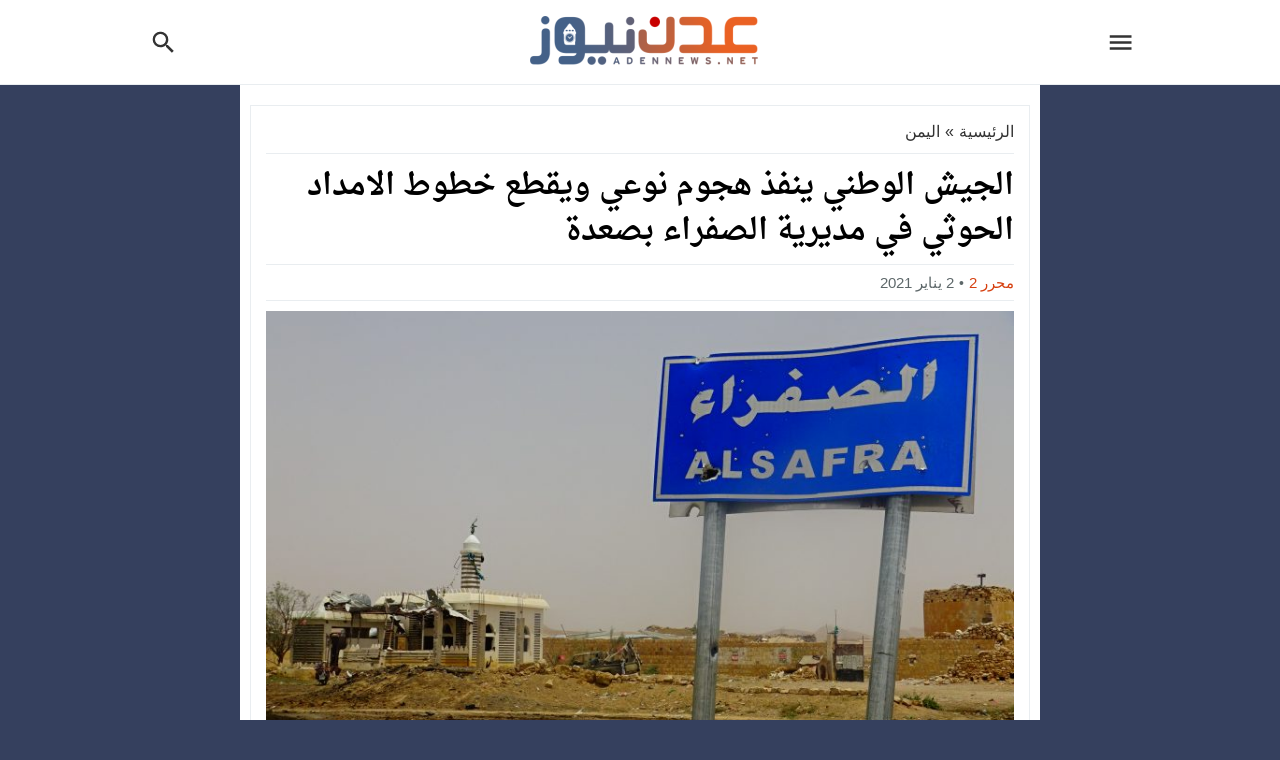

--- FILE ---
content_type: text/html; charset=UTF-8
request_url: https://adennews.net/126790
body_size: 25846
content:
<!DOCTYPE html>
<html dir="rtl" lang="ar" class="w986 no-js">
<head><meta charset="UTF-8"><script>if(navigator.userAgent.match(/MSIE|Internet Explorer/i)||navigator.userAgent.match(/Trident\/7\..*?rv:11/i)){var href=document.location.href;if(!href.match(/[?&]nowprocket/)){if(href.indexOf("?")==-1){if(href.indexOf("#")==-1){document.location.href=href+"?nowprocket=1"}else{document.location.href=href.replace("#","?nowprocket=1#")}}else{if(href.indexOf("#")==-1){document.location.href=href+"&nowprocket=1"}else{document.location.href=href.replace("#","&nowprocket=1#")}}}}</script><script>class RocketLazyLoadScripts{constructor(){this.v="1.2.3",this.triggerEvents=["keydown","mousedown","mousemove","touchmove","touchstart","touchend","wheel"],this.userEventHandler=this._triggerListener.bind(this),this.touchStartHandler=this._onTouchStart.bind(this),this.touchMoveHandler=this._onTouchMove.bind(this),this.touchEndHandler=this._onTouchEnd.bind(this),this.clickHandler=this._onClick.bind(this),this.interceptedClicks=[],window.addEventListener("pageshow",t=>{this.persisted=t.persisted}),window.addEventListener("DOMContentLoaded",()=>{this._preconnect3rdParties()}),this.delayedScripts={normal:[],async:[],defer:[]},this.trash=[],this.allJQueries=[]}_addUserInteractionListener(t){if(document.hidden){t._triggerListener();return}this.triggerEvents.forEach(e=>window.addEventListener(e,t.userEventHandler,{passive:!0})),window.addEventListener("touchstart",t.touchStartHandler,{passive:!0}),window.addEventListener("mousedown",t.touchStartHandler),document.addEventListener("visibilitychange",t.userEventHandler)}_removeUserInteractionListener(){this.triggerEvents.forEach(t=>window.removeEventListener(t,this.userEventHandler,{passive:!0})),document.removeEventListener("visibilitychange",this.userEventHandler)}_onTouchStart(t){"HTML"!==t.target.tagName&&(window.addEventListener("touchend",this.touchEndHandler),window.addEventListener("mouseup",this.touchEndHandler),window.addEventListener("touchmove",this.touchMoveHandler,{passive:!0}),window.addEventListener("mousemove",this.touchMoveHandler),t.target.addEventListener("click",this.clickHandler),this._renameDOMAttribute(t.target,"onclick","rocket-onclick"),this._pendingClickStarted())}_onTouchMove(t){window.removeEventListener("touchend",this.touchEndHandler),window.removeEventListener("mouseup",this.touchEndHandler),window.removeEventListener("touchmove",this.touchMoveHandler,{passive:!0}),window.removeEventListener("mousemove",this.touchMoveHandler),t.target.removeEventListener("click",this.clickHandler),this._renameDOMAttribute(t.target,"rocket-onclick","onclick"),this._pendingClickFinished()}_onTouchEnd(t){window.removeEventListener("touchend",this.touchEndHandler),window.removeEventListener("mouseup",this.touchEndHandler),window.removeEventListener("touchmove",this.touchMoveHandler,{passive:!0}),window.removeEventListener("mousemove",this.touchMoveHandler)}_onClick(t){t.target.removeEventListener("click",this.clickHandler),this._renameDOMAttribute(t.target,"rocket-onclick","onclick"),this.interceptedClicks.push(t),t.preventDefault(),t.stopPropagation(),t.stopImmediatePropagation(),this._pendingClickFinished()}_replayClicks(){window.removeEventListener("touchstart",this.touchStartHandler,{passive:!0}),window.removeEventListener("mousedown",this.touchStartHandler),this.interceptedClicks.forEach(t=>{t.target.dispatchEvent(new MouseEvent("click",{view:t.view,bubbles:!0,cancelable:!0}))})}_waitForPendingClicks(){return new Promise(t=>{this._isClickPending?this._pendingClickFinished=t:t()})}_pendingClickStarted(){this._isClickPending=!0}_pendingClickFinished(){this._isClickPending=!1}_renameDOMAttribute(t,e,r){t.hasAttribute&&t.hasAttribute(e)&&(event.target.setAttribute(r,event.target.getAttribute(e)),event.target.removeAttribute(e))}_triggerListener(){this._removeUserInteractionListener(this),"loading"===document.readyState?document.addEventListener("DOMContentLoaded",this._loadEverythingNow.bind(this)):this._loadEverythingNow()}_preconnect3rdParties(){let t=[];document.querySelectorAll("script[type=rocketlazyloadscript]").forEach(e=>{if(e.hasAttribute("src")){let r=new URL(e.src).origin;r!==location.origin&&t.push({src:r,crossOrigin:e.crossOrigin||"module"===e.getAttribute("data-rocket-type")})}}),t=[...new Map(t.map(t=>[JSON.stringify(t),t])).values()],this._batchInjectResourceHints(t,"preconnect")}async _loadEverythingNow(){this.lastBreath=Date.now(),this._delayEventListeners(this),this._delayJQueryReady(this),this._handleDocumentWrite(),this._registerAllDelayedScripts(),this._preloadAllScripts(),await this._loadScriptsFromList(this.delayedScripts.normal),await this._loadScriptsFromList(this.delayedScripts.defer),await this._loadScriptsFromList(this.delayedScripts.async);try{await this._triggerDOMContentLoaded(),await this._triggerWindowLoad()}catch(t){console.error(t)}window.dispatchEvent(new Event("rocket-allScriptsLoaded")),this._waitForPendingClicks().then(()=>{this._replayClicks()}),this._emptyTrash()}_registerAllDelayedScripts(){document.querySelectorAll("script[type=rocketlazyloadscript]").forEach(t=>{t.hasAttribute("data-rocket-src")?t.hasAttribute("async")&&!1!==t.async?this.delayedScripts.async.push(t):t.hasAttribute("defer")&&!1!==t.defer||"module"===t.getAttribute("data-rocket-type")?this.delayedScripts.defer.push(t):this.delayedScripts.normal.push(t):this.delayedScripts.normal.push(t)})}async _transformScript(t){return new Promise((await this._littleBreath(),navigator.userAgent.indexOf("Firefox/")>0||""===navigator.vendor)?e=>{let r=document.createElement("script");[...t.attributes].forEach(t=>{let e=t.nodeName;"type"!==e&&("data-rocket-type"===e&&(e="type"),"data-rocket-src"===e&&(e="src"),r.setAttribute(e,t.nodeValue))}),t.text&&(r.text=t.text),r.hasAttribute("src")?(r.addEventListener("load",e),r.addEventListener("error",e)):(r.text=t.text,e());try{t.parentNode.replaceChild(r,t)}catch(i){e()}}:async e=>{function r(){t.setAttribute("data-rocket-status","failed"),e()}try{let i=t.getAttribute("data-rocket-type"),n=t.getAttribute("data-rocket-src");t.text,i?(t.type=i,t.removeAttribute("data-rocket-type")):t.removeAttribute("type"),t.addEventListener("load",function r(){t.setAttribute("data-rocket-status","executed"),e()}),t.addEventListener("error",r),n?(t.removeAttribute("data-rocket-src"),t.src=n):t.src="data:text/javascript;base64,"+window.btoa(unescape(encodeURIComponent(t.text)))}catch(s){r()}})}async _loadScriptsFromList(t){let e=t.shift();return e&&e.isConnected?(await this._transformScript(e),this._loadScriptsFromList(t)):Promise.resolve()}_preloadAllScripts(){this._batchInjectResourceHints([...this.delayedScripts.normal,...this.delayedScripts.defer,...this.delayedScripts.async],"preload")}_batchInjectResourceHints(t,e){var r=document.createDocumentFragment();t.forEach(t=>{let i=t.getAttribute&&t.getAttribute("data-rocket-src")||t.src;if(i){let n=document.createElement("link");n.href=i,n.rel=e,"preconnect"!==e&&(n.as="script"),t.getAttribute&&"module"===t.getAttribute("data-rocket-type")&&(n.crossOrigin=!0),t.crossOrigin&&(n.crossOrigin=t.crossOrigin),t.integrity&&(n.integrity=t.integrity),r.appendChild(n),this.trash.push(n)}}),document.head.appendChild(r)}_delayEventListeners(t){let e={};function r(t,r){!function t(r){!e[r]&&(e[r]={originalFunctions:{add:r.addEventListener,remove:r.removeEventListener},eventsToRewrite:[]},r.addEventListener=function(){arguments[0]=i(arguments[0]),e[r].originalFunctions.add.apply(r,arguments)},r.removeEventListener=function(){arguments[0]=i(arguments[0]),e[r].originalFunctions.remove.apply(r,arguments)});function i(t){return e[r].eventsToRewrite.indexOf(t)>=0?"rocket-"+t:t}}(t),e[t].eventsToRewrite.push(r)}function i(t,e){let r=t[e];Object.defineProperty(t,e,{get:()=>r||function(){},set(i){t["rocket"+e]=r=i}})}r(document,"DOMContentLoaded"),r(window,"DOMContentLoaded"),r(window,"load"),r(window,"pageshow"),r(document,"readystatechange"),i(document,"onreadystatechange"),i(window,"onload"),i(window,"onpageshow")}_delayJQueryReady(t){let e;function r(r){if(r&&r.fn&&!t.allJQueries.includes(r)){r.fn.ready=r.fn.init.prototype.ready=function(e){return t.domReadyFired?e.bind(document)(r):document.addEventListener("rocket-DOMContentLoaded",()=>e.bind(document)(r)),r([])};let i=r.fn.on;r.fn.on=r.fn.init.prototype.on=function(){if(this[0]===window){function t(t){return t.split(" ").map(t=>"load"===t||0===t.indexOf("load.")?"rocket-jquery-load":t).join(" ")}"string"==typeof arguments[0]||arguments[0]instanceof String?arguments[0]=t(arguments[0]):"object"==typeof arguments[0]&&Object.keys(arguments[0]).forEach(e=>{let r=arguments[0][e];delete arguments[0][e],arguments[0][t(e)]=r})}return i.apply(this,arguments),this},t.allJQueries.push(r)}e=r}r(window.jQuery),Object.defineProperty(window,"jQuery",{get:()=>e,set(t){r(t)}})}async _triggerDOMContentLoaded(){this.domReadyFired=!0,await this._littleBreath(),document.dispatchEvent(new Event("rocket-DOMContentLoaded")),await this._littleBreath(),window.dispatchEvent(new Event("rocket-DOMContentLoaded")),await this._littleBreath(),document.dispatchEvent(new Event("rocket-readystatechange")),await this._littleBreath(),document.rocketonreadystatechange&&document.rocketonreadystatechange()}async _triggerWindowLoad(){await this._littleBreath(),window.dispatchEvent(new Event("rocket-load")),await this._littleBreath(),window.rocketonload&&window.rocketonload(),await this._littleBreath(),this.allJQueries.forEach(t=>t(window).trigger("rocket-jquery-load")),await this._littleBreath();let t=new Event("rocket-pageshow");t.persisted=this.persisted,window.dispatchEvent(t),await this._littleBreath(),window.rocketonpageshow&&window.rocketonpageshow({persisted:this.persisted})}_handleDocumentWrite(){let t=new Map;document.write=document.writeln=function(e){let r=document.currentScript;r||console.error("WPRocket unable to document.write this: "+e);let i=document.createRange(),n=r.parentElement,s=t.get(r);void 0===s&&(s=r.nextSibling,t.set(r,s));let a=document.createDocumentFragment();i.setStart(a,0),a.appendChild(i.createContextualFragment(e)),n.insertBefore(a,s)}}async _littleBreath(){Date.now()-this.lastBreath>45&&(await this._requestAnimFrame(),this.lastBreath=Date.now())}async _requestAnimFrame(){return document.hidden?new Promise(t=>setTimeout(t)):new Promise(t=>requestAnimationFrame(t))}_emptyTrash(){this.trash.forEach(t=>t.remove())}static run(){let t=new RocketLazyLoadScripts;t._addUserInteractionListener(t)}}RocketLazyLoadScripts.run();</script>

<meta name="viewport" content="width=device-width,initial-scale=1,shrink-to-fit=no"> 
<meta name="Content-Type" content="text/html; charset=utf-8"> 
<meta http-equiv="X-UA-Compatible" content="IE=edge"> 
<meta name='robots' content='index, follow, max-image-preview:large, max-snippet:-1, max-video-preview:-1'>
<link type="image/x-icon" href="https://adennews.net/wp-content/uploads/2021/05/adennews07-05-2021-221458-e1620430144741.png" rel="shortcut icon"> 
<link rel='preconnect' href='https://www.google-analytics.com/' crossorigin='anonymous'>
<link rel='preconnect' href='https://www.googletagmanager.com/' crossorigin='anonymous'>

	<!-- This site is optimized with the Yoast SEO plugin v26.6 - https://yoast.com/wordpress/plugins/seo/ -->
	<title>الجيش الوطني ينفذ هجوم نوعي ويقطع خطوط الامداد الحوثي في مديرية الصفراء بصعدة | عدن نيوز</title>
	<meta name="description" content="نفذت قوات الجيش الوطني اليوم السبت هجوم نوعي على مواقع ميليشيا الحوثي الإرهابية في مديرية الصفراء بمحافظة صعدة. وقال قائد لواء حرب 1 العميد محمد الغنيمي ">
	<link rel="canonical" href="https://adennews.net/126790">
	<meta property="og:locale" content="ar_AR">
	<meta property="og:type" content="article">
	<meta property="og:title" content="الجيش الوطني ينفذ هجوم نوعي ويقطع خطوط الامداد الحوثي في مديرية الصفراء بصعدة | عدن نيوز">
	<meta property="og:description" content="نفذت قوات الجيش الوطني اليوم السبت هجوم نوعي على مواقع ميليشيا الحوثي الإرهابية في مديرية الصفراء بمحافظة صعدة. وقال قائد لواء حرب 1 العميد محمد الغنيمي ">
	<meta property="og:url" content="https://adennews.net/126790">
	<meta property="og:site_name" content="عدن نيوز">
	<meta property="article:publisher" content="https://www.facebook.com/adennewsnet">
	<meta property="article:published_time" content="2021-01-02T14:03:22+00:00">
	<meta property="article:modified_time" content="2021-01-02T16:19:53+00:00">
	<meta property="og:image" content="https://adennews.net/wp-content/uploads/2021/01/adennews02-01-2021-164277.jpg">
	<meta property="og:image:width" content="800">
	<meta property="og:image:height" content="450">
	<meta property="og:image:type" content="image/jpeg">
	<meta name="author" content="محرر 2">
	<meta name="twitter:card" content="summary_large_image">
	<meta name="twitter:creator" content="@adennews2017">
	<meta name="twitter:site" content="@adennews2017">
	<script type="application/ld+json" class="yoast-schema-graph">{"@context":"https://schema.org","@graph":[{"@type":"WebPage","@id":"https://adennews.net/126790","url":"https://adennews.net/126790","name":"الجيش الوطني ينفذ هجوم نوعي ويقطع خطوط الامداد الحوثي في مديرية الصفراء بصعدة | عدن نيوز","isPartOf":{"@id":"https://adennews.net/#website"},"primaryImageOfPage":{"@id":"https://adennews.net/126790#primaryimage"},"image":{"@id":"https://adennews.net/126790#primaryimage"},"thumbnailUrl":"https://adennews.net/wp-content/uploads/2021/01/adennews02-01-2021-164277.jpg","datePublished":"2021-01-02T14:03:22+00:00","dateModified":"2021-01-02T16:19:53+00:00","description":"نفذت قوات الجيش الوطني اليوم السبت هجوم نوعي على مواقع ميليشيا الحوثي الإرهابية في مديرية الصفراء بمحافظة صعدة. وقال قائد لواء حرب 1 العميد محمد الغنيمي ","inLanguage":"ar","potentialAction":[{"@type":"ReadAction","target":["https://adennews.net/126790"]}]},{"@type":"ImageObject","inLanguage":"ar","@id":"https://adennews.net/126790#primaryimage","url":"https://adennews.net/wp-content/uploads/2021/01/adennews02-01-2021-164277.jpg","contentUrl":"https://adennews.net/wp-content/uploads/2021/01/adennews02-01-2021-164277.jpg","width":800,"height":450},{"@type":"WebSite","@id":"https://adennews.net/#website","url":"https://adennews.net/","name":"عدن نيوز","description":"","publisher":{"@id":"https://adennews.net/#organization"},"alternateName":"adennews","potentialAction":[{"@type":"SearchAction","target":{"@type":"EntryPoint","urlTemplate":"https://adennews.net/?s={search_term_string}"},"query-input":{"@type":"PropertyValueSpecification","valueRequired":true,"valueName":"search_term_string"}}],"inLanguage":"ar"},{"@type":"Organization","@id":"https://adennews.net/#organization","name":"عدن نيوز","url":"https://adennews.net/","logo":{"@type":"ImageObject","inLanguage":"ar","@id":"https://adennews.net/#/schema/logo/image/","url":"https://adennews.net/wp-content/uploads/2021/05/adennews27-05-2021-241644-e1622147177477.png","contentUrl":"https://adennews.net/wp-content/uploads/2021/05/adennews27-05-2021-241644-e1622147177477.png","width":234,"height":52,"caption":"عدن نيوز"},"image":{"@id":"https://adennews.net/#/schema/logo/image/"},"sameAs":["https://www.facebook.com/adennewsnet","https://x.com/adennews2017"]}]}</script>
	<!-- / Yoast SEO plugin. -->


<link rel="alternate" type="application/rss+xml" title="عدن نيوز &laquo; الخلاصة" href="https://adennews.net/feed">

<!-- Custom MetaTag -->
<meta name="msvalidate.01" content="E55CB4FB4E16688608BC4DBD41FB5768">

<meta name="theme-color" content="#D64010">

<meta name='Petal-Search-site-verification' content='70779a2599'/>


<!-- InMobi Choice. Consent Manager Tag v3.0 (for TCF 2.2) -->
<script type="rocketlazyloadscript" data-rocket-type="text/javascript" async=true>
(function() {
  var host = "www.themoneytizer.com";
  var element = document.createElement('script');
  var firstScript = document.getElementsByTagName('script')[0];
  var url = 'https://cmp.inmobi.com'
    .concat('/choice/', '6Fv0cGNfc_bw8', '/', host, '/choice.js?tag_version=V3');
  var uspTries = 0;
  var uspTriesLimit = 3;
  element.async = true;
  element.type = 'text/javascript';
  element.src = url;

  firstScript.parentNode.insertBefore(element, firstScript);

  function makeStub() {
    var TCF_LOCATOR_NAME = '__tcfapiLocator';
    var queue = [];
    var win = window;
    var cmpFrame;

    function addFrame() {
      var doc = win.document;
      var otherCMP = !!(win.frames[TCF_LOCATOR_NAME]);

      if (!otherCMP) {
        if (doc.body) {
          var iframe = doc.createElement('iframe');

          iframe.style.cssText = 'display:none';
          iframe.name = TCF_LOCATOR_NAME;
          doc.body.appendChild(iframe);
        } else {
          setTimeout(addFrame, 5);
        }
      }
      return !otherCMP;
    }

    function tcfAPIHandler() {
      var gdprApplies;
      var args = arguments;

      if (!args.length) {
        return queue;
      } else if (args[0] === 'setGdprApplies') {
        if (
          args.length > 3 &&
          args[2] === 2 &&
          typeof args[3] === 'boolean'
        ) {
          gdprApplies = args[3];
          if (typeof args[2] === 'function') {
            args[2]('set', true);
          }
        }
      } else if (args[0] === 'ping') {
        var retr = {
          gdprApplies: gdprApplies,
          cmpLoaded: false,
          cmpStatus: 'stub'
        };

        if (typeof args[2] === 'function') {
          args[2](retr);
        }
      } else {
        if(args[0] === 'init' && typeof args[3] === 'object') {
          args[3] = Object.assign(args[3], { tag_version: 'V3' });
        }
        queue.push(args);
      }
    }

    function postMessageEventHandler(event) {
      var msgIsString = typeof event.data === 'string';
      var json = {};

      try {
        if (msgIsString) {
          json = JSON.parse(event.data);
        } else {
          json = event.data;
        }
      } catch (ignore) {}

      var payload = json.__tcfapiCall;

      if (payload) {
        window.__tcfapi(
          payload.command,
          payload.version,
          function(retValue, success) {
            var returnMsg = {
              __tcfapiReturn: {
                returnValue: retValue,
                success: success,
                callId: payload.callId
              }
            };
            if (msgIsString) {
              returnMsg = JSON.stringify(returnMsg);
            }
            if (event && event.source && event.source.postMessage) {
              event.source.postMessage(returnMsg, '*');
            }
          },
          payload.parameter
        );
      }
    }

    while (win) {
      try {
        if (win.frames[TCF_LOCATOR_NAME]) {
          cmpFrame = win;
          break;
        }
      } catch (ignore) {}

      if (win === window.top) {
        break;
      }
      win = win.parent;
    }
    if (!cmpFrame) {
      addFrame();
      win.__tcfapi = tcfAPIHandler;
      win.addEventListener('message', postMessageEventHandler, false);
    }
  };

  makeStub();

  var uspStubFunction = function() {
    var arg = arguments;
    if (typeof window.__uspapi !== uspStubFunction) {
      setTimeout(function() {
        if (typeof window.__uspapi !== 'undefined') {
          window.__uspapi.apply(window.__uspapi, arg);
        }
      }, 500);
    }
  };

  var checkIfUspIsReady = function() {
    uspTries++;
    if (window.__uspapi === uspStubFunction && uspTries < uspTriesLimit) {
      console.warn('USP is not accessible');
    } else {
      clearInterval(uspInterval);
    }
  };

  if (typeof window.__uspapi === 'undefined') {
    window.__uspapi = uspStubFunction;
    var uspInterval = setInterval(checkIfUspIsReady, 6000);
  }
})();
</script>
<!-- End InMobi Choice. Consent Manager Tag v3.0 (for TCF 2.2) --> 
<!-- / Custom MetaTag -->
<link rel="preload" as="font" href="https://adennews.net/wp-content/mw-fonts/droidarabickufi/DroidKufi-Regular.woff2" type="font/woff2" crossorigin="anonymous">
<link rel="preload" as="font" href="https://adennews.net/wp-content/mw-fonts/droidarabickufi/DroidKufi-Bold.woff2" type="font/woff2" crossorigin="anonymous">
	<style>
	@font-face {
	  font-family: 'Droid Arabic Kufi';
	  font-style: normal;
	  font-weight: 400;
	  font-display:swap;
	  src: url(https://adennews.net/wp-content/mw-fonts/droidarabickufi/DroidKufi-Regular.eot);
	  src: url(https://adennews.net/wp-content/mw-fonts/droidarabickufi/DroidKufi-Regular.eot?#iefix) format('embedded-opentype'),
		   url(https://adennews.net/wp-content/mw-fonts/droidarabickufi/DroidKufi-Regular.woff2) format('woff2'),
		   url(https://adennews.net/wp-content/mw-fonts/droidarabickufi/DroidKufi-Regular.woff) format('woff'),
		   url(https://adennews.net/wp-content/mw-fonts/droidarabickufi/DroidKufi-Regular.ttf) format('truetype');
	}
	@font-face {
	  font-family: 'Droid Arabic Kufi';
	  font-style: normal;
	  font-weight: 700;
	  font-display:swap;
	  src: url(https://adennews.net/wp-content/mw-fonts/droidarabickufi/DroidKufi-Bold.eot);
	  src: url(https://adennews.net/wp-content/mw-fonts/droidarabickufi/DroidKufi-Bold.eot?#iefix) format('embedded-opentype'),
		   url(https://adennews.net/wp-content/mw-fonts/droidarabickufi/DroidKufi-Bold.woff2) format('woff2'),
		   url(https://adennews.net/wp-content/mw-fonts/droidarabickufi/DroidKufi-Bold.woff) format('woff'),
		   url(https://adennews.net/wp-content/mw-fonts/droidarabickufi/DroidKufi-Bold.ttf) format('truetype');
	}
	</style>
	<link rel="preload" as="font" href="https://adennews.net/wp-content/mw-fonts/droidarabicnaskh/DroidNaskh-Regular.woff2" type="font/woff2" crossorigin="anonymous">
<link rel="preload" as="font" href="https://adennews.net/wp-content/mw-fonts/droidarabicnaskh/DroidNaskh-Bold.woff2" type="font/woff2" crossorigin="anonymous">
	<style>
	@font-face {
	  font-family: 'Droid Arabic Naskh';
	  font-style: normal;
	  font-weight: 400;
	  font-display:swap;
	  src: url(https://adennews.net/wp-content/mw-fonts/droidarabicnaskh/DroidNaskh-Regular.eot);
	  src: url(https://adennews.net/wp-content/mw-fonts/droidarabicnaskh/DroidNaskh-Regular.eot?#iefix) format('embedded-opentype'),
		   url(https://adennews.net/wp-content/mw-fonts/droidarabicnaskh/DroidNaskh-Regular.woff2) format('woff2'),
		   url(https://adennews.net/wp-content/mw-fonts/droidarabicnaskh/DroidNaskh-Regular.woff) format('woff'),
		   url(https://adennews.net/wp-content/mw-fonts/droidarabicnaskh/DroidNaskh-Regular.ttf) format('truetype');
	}
	@font-face {
	  font-family: 'Droid Arabic Naskh';
	  font-style: normal;
	  font-weight: 700;
	  font-display:swap;
	  src: url(https://adennews.net/wp-content/mw-fonts/droidarabicnaskh/DroidNaskh-Bold.eot);
	  src: url(https://adennews.net/wp-content/mw-fonts/droidarabicnaskh/DroidNaskh-Bold.eot?#iefix) format('embedded-opentype'),
		   url(https://adennews.net/wp-content/mw-fonts/droidarabicnaskh/DroidNaskh-Bold.woff2) format('woff2'),
		   url(https://adennews.net/wp-content/mw-fonts/droidarabicnaskh/DroidNaskh-Bold.woff) format('woff'),
		   url(https://adennews.net/wp-content/mw-fonts/droidarabicnaskh/DroidNaskh-Bold.ttf) format('truetype');
	}
	</style>
	<style> 
/*
 Theme Name:   NewsBT Child
 Theme URI:    https://store.mwordpress.net/item/newsbt-responsive-wordpress-news-magazine-theme/
 Description:  NewsBT Child Theme
 Author:       Mouad Achemli
 Author URI:   https://www.mwordpress.net
 Template:     newsbt
 Version:      1.0.0
 License:      GNU General Public License v2 or later
 License URI:  http://www.gnu.org/licenses/gpl-2.0.html
 Text Domain:  newsbt-child
*/

/* =Theme customization starts here
------------------------------------------------------- */
</style> 
<style id='wp-img-auto-sizes-contain-inline-css'>
img:is([sizes=auto i],[sizes^="auto," i]){contain-intrinsic-size:3000px 1500px}
/*# sourceURL=wp-img-auto-sizes-contain-inline-css */
</style>
<link rel='stylesheet' id='crp-style-text-only-css' href='https://adennews.net/wp-content/plugins/contextual-related-posts/css/text-only.min.css' media='all'>
<link rel='stylesheet' id='style-css' href='https://adennews.net/wp-content/themes/newsbt/style.css' media='all'>
<link rel='stylesheet' id='header-css' href='https://adennews.net/wp-content/themes/newsbt/assets/css/elements/header/header.css' media='all'>
<link rel='stylesheet' id='content-css' href='https://adennews.net/wp-content/themes/newsbt/assets/css/elements/content.css' media='all'>
<link rel='stylesheet' id='footer-css' href='https://adennews.net/wp-content/themes/newsbt/assets/css/elements/footer.css' media='all'>
<link rel='stylesheet' id='typo-css' href='https://adennews.net/wp-content/themes/newsbt/assets/css/fonts/rtl/default.css' media='all'>
<script type="rocketlazyloadscript" data-rocket-src="https://adennews.net/wp-content/themes/newsbt/assets/js/jquery.min.js" id="jquery-js" defer></script>
<script type="application/ld+json">{"@context":"https://schema.org","@type":"NewsArticle","@id":"https://adennews.net/126790#article","mainEntityOfPage":{"@type":"WebPage","@id":"https://adennews.net/126790"},"headline":"الجيش الوطني ينفذ هجوم نوعي ويقطع خطوط الامداد الحوثي في مديرية الصفراء بصعدة","datePublished":"2021-01-02T17:03:22+03:00","dateModified":"2021-01-02T19:19:53+03:00","author":{"@type":"Person","name":"محرر 2","url":"https://adennews.net/author/abdu"},"publisher":{"@type":"Organization","name":"عدن نيوز"},"description":"نفذت قوات الجيش الوطني اليوم السبت هجوم نوعي على مواقع ميليشيا الحوثي الإرهابية في مديرية الصفراء بمحافظة صعدة. وقال قائد لواء حرب 1 العميد محمد الغنيمي  ان ابطال الجيش الوطني نفذوا هجوم من ثلاثة محاور على جبال “غرابة” وتبة “زايد” وتباب “الجن والجوهرة”، و قطع طرق امداد العدو الواصلة بين “النقعة وتباب الشمة والغداء”.. اسفرت العملية عن مصرع وجرح واعتقال عدد من عناصر ميليشيا الحوثي الإرهابية. وأوضح ان العملية جاءت بعد محاولات استحداث عناصر الميليشيا لبعض المواقع في “وادي عار” ومناطق التماس بين مواقع الجيش الوطني وعناصر الميليشيا.","inLanguage":"ar","image":{"@type":"ImageObject","url":"https://adennews.net/wp-content/uploads/2021/01/adennews02-01-2021-164277.jpg","width":800,"height":450}}</script>
<style>
			.skin8-border {border-bottom:2px solid #d64010;}
			.skin8-border-top {border-top:3px solid #d64010!important;}
			.skin8-background {background-color:#d64010;}
			.skin8-trans {background-color:rgba(214,64,16,0.8);}
			.skin8-color {color:#d64010;}
			.skin8-color svg {fill:#d64010}
			.skin8-color a{color:#d64010!important;}
			.skin8-hover a:hover{color:#d64010!important;}</style><style>
		a:hover{color:#d64010}
		.dark a:hover :not(.btn) :not(.logged){color:}
		/*
		 * Content Element
		*/
		.post-source a,
		.post-source,
		.post-source span,
		.comment-meta h3.comment-author a,
		.widget-wrapper ul.tab_nav li a.current_tab,
		.comment-subscription-form .subscribe-label{color:#d64010}
		.dark .recent .ps3 .category a,
		.dark .recent .ps2 .category a,
		.dark .recent .ps1 .category a,
		.dark .recent .ps6 .category a,
		.dark .el-content a:not(.btn),
		.dark .post-source a,
		.dark .post-source,
		.dark .post-source span,
		.dark .comment-meta h3.comment-author a,
		.dark .widget-wrapper ul.tab_nav li a.current_tab,
		.dark .comment-subscription-form .subscribe-label{color:}
		/*
		 * Default Search widget
		*/
		.search-form input.search-submit{background-color:#5D4037}
		/*
		 * Default Tag Cloud widget
		*/
		.tagcloud a:hover{background-color:#5D4037;border:1px solid #5D4037;color:#fff}
		/*
		 * Menu : TOP
		*/
		.menu-top a,.dark .menu-top a{color:#fff}
		.menu-top li.current-menu-item,.menu-top li.current_page_item,.menu-top li li,.menu-top li li li,.menu-top li:hover,.menu-top li.sfHover,.menu-top a:focus,.menu-top a:hover,.menu-top a:active{background:#d64010}
		.menu-top li li:hover,.menu-top li li.sfHover,.menu-top li li a:focus,.menu-top li li a:hover,.menu-top li a:active{background:#fd5d29}
		/*
		 * Menu : Primary
		*/
		.menu-category{background-color:#272F34;border-bottom:4px solid #d64010}
		.menu-category a,.dark .menu-category a {color:#fff}
		.menu-category li.current_page_item,.menu-category li.current-menu-item,.menu-category li.current-post-ancestor,.menu-category li li,.menu-category li li li,.menu-category li:hover,.menu-category li.sfHover,.menu-category a:focus,.menu-category a:hover,.menu-category a:active {background:#d64010}
		.menu-category li li:hover,.menu-category li li.sfHover,.menu-category li li a:focus,.menu-category li li a:hover,.menu-category li a:active{background:#fd5d29}
		/*
		 * Menu : Mega 
		*/
		.sf-mega{background-color:#272F34}
		.mega-category{background-color:#272F34;border-bottom:4px solid #d64010}
		.mega-category a,.dark .mega-category a{color:#fff}
		.mega-category li.current_page_item,.mega-category li.current-menu-item,.mega-category li:hover,.mega-category li.sfHover,.mega-category a:focus,.mega-category a:hover,.mega-category a:active{background:#d64010}
		</style><link rel="icon" href="https://adennews.net/wp-content/uploads/2020/06/adennews07-06-2020-522843.png" sizes="32x32">
<link rel="icon" href="https://adennews.net/wp-content/uploads/2020/06/adennews07-06-2020-522843.png" sizes="192x192">
<link rel="apple-touch-icon" href="https://adennews.net/wp-content/uploads/2020/06/adennews07-06-2020-522843.png">
<meta name="msapplication-TileImage" content="https://adennews.net/wp-content/uploads/2020/06/adennews07-06-2020-522843.png">
		<style id="wp-custom-css">
			.w986 .container {
    width: 800px;
}


.module-2c img {
   max-height: 160px;
    min-height: 160px;
}

.module-wrapper.no-auto-ads.skin8-border-top img {
    max-height: 120
px
;
    min-height: 120
px
;
}

.dark .related-inside li a {
    color: #ff6b3b!important;
    font-weight: 600;
}



.mobile-site-brand img {
    margin: 0 auto;
}


.single-full .post-thumbnail img {
    max-width: max-content !important;
    margin: 0 auto;
	max-height:500px;
}


#jp-relatedposts .jp-relatedposts-items .jp-relatedposts-post .jp-relatedposts-post-title a {
    font-size: 20px;
	
}


.related-posts-box {
  display: flex;
  flex-wrap: wrap;
  gap: 2px;
  margin-top: 20px;
}

.related-post-link {
  flex: 1 1 100%;
  background-color: #f0f0f0;
  padding: 5px 15px;
  border-radius: 6px;
  transition: background-color 0.3s;
}

.related-post-link:hover {
  background-color: #e0e0e0;
}

.related-post-link a {
  color: #1a1a1a;
  font-weight: 600;
  text-decoration: none;
  display: block;
}



.el-content h2, .el-content h3 {
  color: #2c3e50;
  background: linear-gradient(135deg, #f8f9fa 0%, #ffffff 100%);
  padding: 12px 20px;
  border-right: 4px solid #e26128;
  border-radius: 0 8px 8px 0;
  letter-spacing: 0.3px;
  box-shadow: 0 2px 8px rgba(0,0,0,0.08);
  margin: 15px 0;
  font-weight: 600;
  position: relative;
  transition: all 0.3s ease;
}

.el-content h2:hover, .el-content h3:hover {
  transform: translateX(5px);
  box-shadow: 0 4px 12px rgba(0,0,0,0.12);
}		</style>
		<style>body{
				background-color:#35405e;
			}
			body.dark {
				background-color:#161B1E;
				color:#fff
			}@media only screen and (max-width:986px){
		body{
			background:#fff!important
		}
		body.dark {
			background-color:#1d2327!important;
			color:#fff
		}
	}</style><style>		.mobile-header{display:block}
				.mobile-header .mobile-header-wrap{max-width:1024px}
				.widget-wrapper,.content-width,.content-width-full {border-top:1px solid #e9edf0!important;}
		.dark .widget-wrapper,.dark .content-width,.dark .content-width-full {border-color:#272F34!important;}
		.bg-gradient-gray {background:transparent!important;}
			/*
	 * Mobile Style Simple
	 *
	*/
	@media only screen and (max-width:986px){
		.container-trans{background:#fff!important}
		.container {box-shadow:none!important}
		.rtl .content-width,
		.rtl .content-width-full,
		.content-width,
		.content-width-full{box-shadow:none!important;padding:0 10px 10px!important;border:none!important}
		.dark.container-trans .content-width,
		.dark.container-trans .content-width-full{background-color:transparent}
	}
	</style><style>.logo-size{width:257.27px;height:60px}</style><style>.logo-margin{margin-top:10px;margin-bottom:10px}</style><style></style>	<style>
	.dark .form-control {background-color:#1d2327;border:2px solid #384046;color:#fff}
	.dark .form-control::placeholder{color:#ccc;}
	.dark hr {border-top:1px solid #2c3332}
	.dark .modal-content {background-color:#1d2327}
	.dark .modal-backdrop {background-color:rgba(0, 0, 0, 0.1)}
	.dark .close{color:#fff !important;text-shadow: 0 1px 0 #000;}
	.dark .modal-header{border-color:#272F34}
	.dark .scrolltop{background-color:#f5f8f9!important}
	.dark .scrolltop svg{fill:#384046 !important}
	.recent .ps6 .category a,
	.recent .ps3 .category a,
	.recent .ps2 .category a,
	.recent .ps1 .category a{color:#d64010}
	.recent .read-more{border:2px solid rgba(214,64,16,0.8) !important}
	.recent .read-more:hover{border:2px solid #d64010 !important}
			.el-content a:not(.btn):not(.wp-block-button__link):not(.wp-block-file__button){color:#d64010}
		.el-content a:hover:not(.btn):not(.wp-block-button__link):not(.wp-block-file__button){text-decoration:underline}
				.author-bio ul.author-links li.googleplus:hover{background-color:rgba(208,66,42,0.86)}
		.author-bio ul.author-links li.facebook:hover{background-color:rgba(66,103,178,0.86)}
		.author-bio ul.author-links li.twitter:hover{background-color:rgba(0,171,241,0.86)}
				.comments-nav .current{border:2px solid rgba(214,64,16,0.8) !important;color:#d64010 !important}
		.comments-nav a:hover{border:2px solid #d64010 !important;color:#d64010 !important}
		.dark .comments-nav a:hover,
		.dark .comments-nav .current{color:#fff!important}
			.wpcf7-submit,
	.btn-color{background-color:#d64010!important;border-color:#d64010!important;color:#fff!important}
	.wpcf7-submit:hover,
	.wpcf7-submit:focus,
	.wpcf7-submit.focus,
	.wpcf7-submit:active,
	.wpcf7-submit.active,
	.btn-color:hover,
	.btn-color:focus,
	.btn-color.focus,
	.btn-color:active,
	.btn-color.active{background-color:#d64010!important;border-color:#d64010!important;color:#fff!important}
			@keyframes slide-out {
			0% { transform: translateX(0%); }
			100% { transform: translateX(100%); }
		}
		@-webkit-keyframes slide-out {
			0% { -webkit-transform: translateX(0%); }
			100% { -webkit-transform: translateX(100%); }
		}
				body {
			overflow-x:hidden;
		}
			</style>
		<style>
	.mejs-controls{direction:ltr}
	.wp-playlist-light{width:100%;display:inline-block}
	.mejs-container .mejs-controls .mejs-horizontal-volume-slider .mejs-horizontal-volume-current,
	.mejs-container .mejs-controls .mejs-time-rail .mejs-time-current {background:#d64010}
	.mejs-container .mejs-controls .mejs-time-rail .mejs-time-loaded {background-color:rgba(214,64,16,0.075)}
	.wp-playlist-light .wp-playlist-playing {border-bottom-color:#d64010}
	.mejs-container .mejs-button > button{background-image:url("data:image/svg+xml,%3Csvg xmlns='http://www.w3.org/2000/svg' width='400' height='120' viewBox='0 0 400 120'%3E%3Cstyle%3E.st0%7Bfill:%23888888;width:16px;height:16px%7D .st1%7Bfill:none;stroke:%23888888;stroke-width:1.5;stroke-linecap:round;%7D .st2%7Bfill:none;stroke:%23888888;stroke-width:2;stroke-linecap:round;%7D .st3%7Bfill:none;stroke:%23888888;%7D .st4%7Bfill:%23231F20;%7D .st5%7Bopacity:0.75;fill:none;stroke:%23888888;stroke-width:5;enable-background:new;%7D .st6%7Bfill:none;stroke:%23888888;stroke-width:5;%7D .st7%7Bopacity:0.4;fill:%23888888;enable-background:new;%7D .st8%7Bopacity:0.6;fill:%23888888;enable-background:new;%7D .st9%7Bopacity:0.8;fill:%23888888;enable-background:new;%7D .st10%7Bopacity:0.9;fill:%23888888;enable-background:new;%7D .st11%7Bopacity:0.3;fill:%23888888;enable-background:new;%7D .st12%7Bopacity:0.5;fill:%23888888;enable-background:new;%7D .st13%7Bopacity:0.7;fill:%23888888;enable-background:new;%7D%3C/style%3E%3Cpath class='st0' d='M16.5 8.5c.3.1.4.5.2.8-.1.1-.1.2-.2.2l-11.4 7c-.5.3-.8.1-.8-.5V2c0-.5.4-.8.8-.5l11.4 7z'/%3E%3Cpath class='st0' d='M24 1h2.2c.6 0 1 .4 1 1v14c0 .6-.4 1-1 1H24c-.6 0-1-.4-1-1V2c0-.5.4-1 1-1zm9.8 0H36c.6 0 1 .4 1 1v14c0 .6-.4 1-1 1h-2.2c-.6 0-1-.4-1-1V2c0-.5.4-1 1-1z'/%3E%3Cpath class='st0' d='M81 1.4c0-.6.4-1 1-1h5.4c.6 0 .7.3.3.7l-6 6c-.4.4-.7.3-.7-.3V1.4zm0 15.8c0 .6.4 1 1 1h5.4c.6 0 .7-.3.3-.7l-6-6c-.4-.4-.7-.3-.7.3v5.4zM98.8 1.4c0-.6-.4-1-1-1h-5.4c-.6 0-.7.3-.3.7l6 6c.4.4.7.3.7-.3V1.4zm0 15.8c0 .6-.4 1-1 1h-5.4c-.6 0-.7-.3-.3-.7l6-6c.4-.4.7-.3.7.3v5.4z'/%3E%3Cpath class='st0' d='M112.7 5c0 .6.4 1 1 1h4.1c.6 0 .7-.3.3-.7L113.4.6c-.4-.4-.7-.3-.7.3V5zm-7.1 1c.6 0 1-.4 1-1V.9c0-.6-.3-.7-.7-.3l-4.7 4.7c-.4.4-.3.7.3.7h4.1zm1 7.1c0-.6-.4-1-1-1h-4.1c-.6 0-.7.3-.3.7l4.7 4.7c.4.4.7.3.7-.3v-4.1zm7.1-1c-.6 0-1 .4-1 1v4.1c0 .5.3.7.7.3l4.7-4.7c.4-.4.3-.7-.3-.7h-4.1z'/%3E%3Cpath class='st0' d='M67 5.8c-.5.4-1.2.6-1.8.6H62c-.6 0-1 .4-1 1v5.7c0 .6.4 1 1 1h4.2c.3.2.5.4.8.6l3.5 2.6c.4.3.8.1.8-.4V3.5c0-.5-.4-.7-.8-.4L67 5.8z'/%3E%3Cpath class='st1' d='M73.9 2.5s3.9-.8 3.9 7.7-3.9 7.8-3.9 7.8'/%3E%3Cpath class='st1' d='M72.6 6.4s2.6-.4 2.6 3.8-2.6 3.9-2.6 3.9'/%3E%3Cpath class='st0' d='M47 5.8c-.5.4-1.2.6-1.8.6H42c-.6 0-1 .4-1 1v5.7c0 .6.4 1 1 1h4.2c.3.2.5.4.8.6l3.5 2.6c.4.3.8.1.8-.4V3.5c0-.5-.4-.7-.8-.4L47 5.8z'/%3E%3Cpath class='st2' d='M52.8 7l5.4 5.4m-5.4 0L58.2 7'/%3E%3Cpath class='st3' d='M128.7 8.6c-6.2-4.2-6.5 7.8 0 3.9m6.5-3.9c-6.2-4.2-6.5 7.8 0 3.9'/%3E%3Cpath class='st0' d='M122.2 3.4h15.7v13.1h-15.7V3.4zM120.8 2v15.7h18.3V2h-18.3z'/%3E%3Cpath class='st0' d='M143.2 3h14c1.1 0 2 .9 2 2v10c0 1.1-.9 2-2 2h-14c-1.1 0-2-.9-2-2V5c0-1.1.9-2 2-2z'/%3E%3Cpath class='st4' d='M146.4 13.8c-.8 0-1.6-.4-2.1-1-1.1-1.4-1-3.4.1-4.8.5-.6 2-1.7 4.6.2l-.6.8c-1.4-1-2.6-1.1-3.3-.3-.8 1-.8 2.4-.1 3.5.7.9 1.9.8 3.4-.1l.5.9c-.7.5-1.6.7-2.5.8zm7.5 0c-.8 0-1.6-.4-2.1-1-1.1-1.4-1-3.4.1-4.8.5-.6 2-1.7 4.6.2l-.5.8c-1.4-1-2.6-1.1-3.3-.3-.8 1-.8 2.4-.1 3.5.7.9 1.9.8 3.4-.1l.5.9c-.8.5-1.7.7-2.6.8z'/%3E%3Cpath class='st0' d='M60.3 77c.6.2.8.8.6 1.4-.1.3-.3.5-.6.6L30 96.5c-1 .6-1.7.1-1.7-1v-35c0-1.1.8-1.5 1.7-1L60.3 77z'/%3E%3Cpath class='st5' d='M2.5 79c0-20.7 16.8-37.5 37.5-37.5S77.5 58.3 77.5 79 60.7 116.5 40 116.5 2.5 99.7 2.5 79z'/%3E%3Cpath class='st0' d='M140.3 77c.6.2.8.8.6 1.4-.1.3-.3.5-.6.6L110 96.5c-1 .6-1.7.1-1.7-1v-35c0-1.1.8-1.5 1.7-1L140.3 77z'/%3E%3Cpath class='st6' d='M82.5 79c0-20.7 16.8-37.5 37.5-37.5s37.5 16.8 37.5 37.5-16.8 37.5-37.5 37.5S82.5 99.7 82.5 79z'/%3E%3Ccircle class='st0' cx='201.9' cy='47.1' r='8.1'/%3E%3Ccircle class='st7' cx='233.9' cy='79' r='5'/%3E%3Ccircle class='st8' cx='201.9' cy='110.9' r='6'/%3E%3Ccircle class='st9' cx='170.1' cy='79' r='7'/%3E%3Ccircle class='st10' cx='178.2' cy='56.3' r='7.5'/%3E%3Ccircle class='st11' cx='226.3' cy='56.1' r='4.5'/%3E%3Ccircle class='st12' cx='225.8' cy='102.8' r='5.5'/%3E%3Ccircle class='st13' cx='178.2' cy='102.8' r='6.5'/%3E%3Cpath class='st0' d='M178 9.4c0 .4-.4.7-.9.7-.1 0-.2 0-.2-.1L172 8.2c-.5-.2-.6-.6-.1-.8l6.2-3.6c.5-.3.8-.1.7.5l-.8 5.1z'/%3E%3Cpath class='st0' d='M169.4 15.9c-1 0-2-.2-2.9-.7-2-1-3.2-3-3.2-5.2.1-3.4 2.9-6 6.3-6 2.5.1 4.8 1.7 5.6 4.1l.1-.1 2.1 1.1c-.6-4.4-4.7-7.5-9.1-6.9-3.9.6-6.9 3.9-7 7.9 0 2.9 1.7 5.6 4.3 7 1.2.6 2.5.9 3.8 1 2.6 0 5-1.2 6.6-3.3l-1.8-.9c-1.2 1.2-3 2-4.8 2z'/%3E%3Cpath class='st0' d='M183.4 3.2c.8 0 1.5.7 1.5 1.5s-.7 1.5-1.5 1.5-1.5-.7-1.5-1.5c0-.9.7-1.5 1.5-1.5zm5.1 0h8.5c.9 0 1.5.7 1.5 1.5s-.7 1.5-1.5 1.5h-8.5c-.9 0-1.5-.7-1.5-1.5-.1-.9.6-1.5 1.5-1.5zm-5.1 5c.8 0 1.5.7 1.5 1.5s-.7 1.5-1.5 1.5-1.5-.7-1.5-1.5c0-.9.7-1.5 1.5-1.5zm5.1 0h8.5c.9 0 1.5.7 1.5 1.5s-.7 1.5-1.5 1.5h-8.5c-.9 0-1.5-.7-1.5-1.5-.1-.9.6-1.5 1.5-1.5zm-5.1 5c.8 0 1.5.7 1.5 1.5s-.7 1.5-1.5 1.5-1.5-.7-1.5-1.5c0-.9.7-1.5 1.5-1.5zm5.1 0h8.5c.9 0 1.5.7 1.5 1.5s-.7 1.5-1.5 1.5h-8.5c-.9 0-1.5-.7-1.5-1.5-.1-.9.6-1.5 1.5-1.5z'/%3E%3C/svg%3E");}
	</style>
	<style></style>			<style>
			@media only screen and (max-width:559px){
				.share{padding:3px 0 10px}
				.share-left{display:block;float:left;text-align:center;width:100%!important}
				.rtl .share-left{float:right}
				.share-right{display:block}
				.share-post .print{display:none!important}	
			}
			</style>
				<style>
	.post-page-numbers a{margin:0 5px;}			.pagination-links a:nth-child(1n){text-align:left}
			.pagination-links a:nth-child(2n){text-align:right}
			.rtl .pagination-links a:nth-child(1n){text-align:right}
			.rtl .pagination-links a:nth-child(2n){text-align:left}
				
	.page-numbers li span.current,
	.pagination span.current{border:1px solid rgba(214,64,16,0.8) !important;color:#d64010 !important}
	.pagination a:hover{border:1px solid #d64010 !important;color:#d64010 !important}
	.dark .page-numbers li span.current,
	.dark .pagination span.current{color:#eee!important}
	.dark .pagination a:hover{color:#eee!important}
	</style>
			<!-- Global site tag (gtag.js) - Google Analytics -->
		<script type="rocketlazyloadscript" async data-cfasync="false" data-rocket-src="https://www.googletagmanager.com/gtag/js?id=UA-96551376-1"></script>
		<script type="rocketlazyloadscript">
		  window.dataLayer = window.dataLayer || [];
		  function gtag(){dataLayer.push(arguments);}
		  gtag('js', new Date());
		  gtag('config', 'UA-96551376-1');
		  		</script>
		<!-- // Global site tag (gtag.js) - Google Analytics -->
		
<style>
.slider6-content h2 {font-size:16px !important;}
.widget-body .fourth .author {font-family:'Droid Arabic Kufi'; }
.content-typography h1.title {font-family:'Droid Arabic Naskh'; font-size:30px !important;}
.el-content p,.el-content div {font-size:22px !important;}
.el-content h1 {font-size:29px !important;}
.el-content h2 {font-size:28px !important;}
.el-content h3 {font-size:27px !important;}
.el-content h4 {font-size:26px !important;}
.el-content h5 {font-size:25px !important;}
.el-content h6 {font-size:24px !important;}
</style>
<style id='global-styles-inline-css'>
:root{--wp--preset--aspect-ratio--square: 1;--wp--preset--aspect-ratio--4-3: 4/3;--wp--preset--aspect-ratio--3-4: 3/4;--wp--preset--aspect-ratio--3-2: 3/2;--wp--preset--aspect-ratio--2-3: 2/3;--wp--preset--aspect-ratio--16-9: 16/9;--wp--preset--aspect-ratio--9-16: 9/16;--wp--preset--color--black: #000000;--wp--preset--color--cyan-bluish-gray: #abb8c3;--wp--preset--color--white: #ffffff;--wp--preset--color--pale-pink: #f78da7;--wp--preset--color--vivid-red: #cf2e2e;--wp--preset--color--luminous-vivid-orange: #ff6900;--wp--preset--color--luminous-vivid-amber: #fcb900;--wp--preset--color--light-green-cyan: #7bdcb5;--wp--preset--color--vivid-green-cyan: #00d084;--wp--preset--color--pale-cyan-blue: #8ed1fc;--wp--preset--color--vivid-cyan-blue: #0693e3;--wp--preset--color--vivid-purple: #9b51e0;--wp--preset--gradient--vivid-cyan-blue-to-vivid-purple: linear-gradient(135deg,rgb(6,147,227) 0%,rgb(155,81,224) 100%);--wp--preset--gradient--light-green-cyan-to-vivid-green-cyan: linear-gradient(135deg,rgb(122,220,180) 0%,rgb(0,208,130) 100%);--wp--preset--gradient--luminous-vivid-amber-to-luminous-vivid-orange: linear-gradient(135deg,rgb(252,185,0) 0%,rgb(255,105,0) 100%);--wp--preset--gradient--luminous-vivid-orange-to-vivid-red: linear-gradient(135deg,rgb(255,105,0) 0%,rgb(207,46,46) 100%);--wp--preset--gradient--very-light-gray-to-cyan-bluish-gray: linear-gradient(135deg,rgb(238,238,238) 0%,rgb(169,184,195) 100%);--wp--preset--gradient--cool-to-warm-spectrum: linear-gradient(135deg,rgb(74,234,220) 0%,rgb(151,120,209) 20%,rgb(207,42,186) 40%,rgb(238,44,130) 60%,rgb(251,105,98) 80%,rgb(254,248,76) 100%);--wp--preset--gradient--blush-light-purple: linear-gradient(135deg,rgb(255,206,236) 0%,rgb(152,150,240) 100%);--wp--preset--gradient--blush-bordeaux: linear-gradient(135deg,rgb(254,205,165) 0%,rgb(254,45,45) 50%,rgb(107,0,62) 100%);--wp--preset--gradient--luminous-dusk: linear-gradient(135deg,rgb(255,203,112) 0%,rgb(199,81,192) 50%,rgb(65,88,208) 100%);--wp--preset--gradient--pale-ocean: linear-gradient(135deg,rgb(255,245,203) 0%,rgb(182,227,212) 50%,rgb(51,167,181) 100%);--wp--preset--gradient--electric-grass: linear-gradient(135deg,rgb(202,248,128) 0%,rgb(113,206,126) 100%);--wp--preset--gradient--midnight: linear-gradient(135deg,rgb(2,3,129) 0%,rgb(40,116,252) 100%);--wp--preset--font-size--small: 13px;--wp--preset--font-size--medium: 20px;--wp--preset--font-size--large: 36px;--wp--preset--font-size--x-large: 42px;--wp--preset--spacing--20: 0.44rem;--wp--preset--spacing--30: 0.67rem;--wp--preset--spacing--40: 1rem;--wp--preset--spacing--50: 1.5rem;--wp--preset--spacing--60: 2.25rem;--wp--preset--spacing--70: 3.38rem;--wp--preset--spacing--80: 5.06rem;--wp--preset--shadow--natural: 6px 6px 9px rgba(0, 0, 0, 0.2);--wp--preset--shadow--deep: 12px 12px 50px rgba(0, 0, 0, 0.4);--wp--preset--shadow--sharp: 6px 6px 0px rgba(0, 0, 0, 0.2);--wp--preset--shadow--outlined: 6px 6px 0px -3px rgb(255, 255, 255), 6px 6px rgb(0, 0, 0);--wp--preset--shadow--crisp: 6px 6px 0px rgb(0, 0, 0);}:where(.is-layout-flex){gap: 0.5em;}:where(.is-layout-grid){gap: 0.5em;}body .is-layout-flex{display: flex;}.is-layout-flex{flex-wrap: wrap;align-items: center;}.is-layout-flex > :is(*, div){margin: 0;}body .is-layout-grid{display: grid;}.is-layout-grid > :is(*, div){margin: 0;}:where(.wp-block-columns.is-layout-flex){gap: 2em;}:where(.wp-block-columns.is-layout-grid){gap: 2em;}:where(.wp-block-post-template.is-layout-flex){gap: 1.25em;}:where(.wp-block-post-template.is-layout-grid){gap: 1.25em;}.has-black-color{color: var(--wp--preset--color--black) !important;}.has-cyan-bluish-gray-color{color: var(--wp--preset--color--cyan-bluish-gray) !important;}.has-white-color{color: var(--wp--preset--color--white) !important;}.has-pale-pink-color{color: var(--wp--preset--color--pale-pink) !important;}.has-vivid-red-color{color: var(--wp--preset--color--vivid-red) !important;}.has-luminous-vivid-orange-color{color: var(--wp--preset--color--luminous-vivid-orange) !important;}.has-luminous-vivid-amber-color{color: var(--wp--preset--color--luminous-vivid-amber) !important;}.has-light-green-cyan-color{color: var(--wp--preset--color--light-green-cyan) !important;}.has-vivid-green-cyan-color{color: var(--wp--preset--color--vivid-green-cyan) !important;}.has-pale-cyan-blue-color{color: var(--wp--preset--color--pale-cyan-blue) !important;}.has-vivid-cyan-blue-color{color: var(--wp--preset--color--vivid-cyan-blue) !important;}.has-vivid-purple-color{color: var(--wp--preset--color--vivid-purple) !important;}.has-black-background-color{background-color: var(--wp--preset--color--black) !important;}.has-cyan-bluish-gray-background-color{background-color: var(--wp--preset--color--cyan-bluish-gray) !important;}.has-white-background-color{background-color: var(--wp--preset--color--white) !important;}.has-pale-pink-background-color{background-color: var(--wp--preset--color--pale-pink) !important;}.has-vivid-red-background-color{background-color: var(--wp--preset--color--vivid-red) !important;}.has-luminous-vivid-orange-background-color{background-color: var(--wp--preset--color--luminous-vivid-orange) !important;}.has-luminous-vivid-amber-background-color{background-color: var(--wp--preset--color--luminous-vivid-amber) !important;}.has-light-green-cyan-background-color{background-color: var(--wp--preset--color--light-green-cyan) !important;}.has-vivid-green-cyan-background-color{background-color: var(--wp--preset--color--vivid-green-cyan) !important;}.has-pale-cyan-blue-background-color{background-color: var(--wp--preset--color--pale-cyan-blue) !important;}.has-vivid-cyan-blue-background-color{background-color: var(--wp--preset--color--vivid-cyan-blue) !important;}.has-vivid-purple-background-color{background-color: var(--wp--preset--color--vivid-purple) !important;}.has-black-border-color{border-color: var(--wp--preset--color--black) !important;}.has-cyan-bluish-gray-border-color{border-color: var(--wp--preset--color--cyan-bluish-gray) !important;}.has-white-border-color{border-color: var(--wp--preset--color--white) !important;}.has-pale-pink-border-color{border-color: var(--wp--preset--color--pale-pink) !important;}.has-vivid-red-border-color{border-color: var(--wp--preset--color--vivid-red) !important;}.has-luminous-vivid-orange-border-color{border-color: var(--wp--preset--color--luminous-vivid-orange) !important;}.has-luminous-vivid-amber-border-color{border-color: var(--wp--preset--color--luminous-vivid-amber) !important;}.has-light-green-cyan-border-color{border-color: var(--wp--preset--color--light-green-cyan) !important;}.has-vivid-green-cyan-border-color{border-color: var(--wp--preset--color--vivid-green-cyan) !important;}.has-pale-cyan-blue-border-color{border-color: var(--wp--preset--color--pale-cyan-blue) !important;}.has-vivid-cyan-blue-border-color{border-color: var(--wp--preset--color--vivid-cyan-blue) !important;}.has-vivid-purple-border-color{border-color: var(--wp--preset--color--vivid-purple) !important;}.has-vivid-cyan-blue-to-vivid-purple-gradient-background{background: var(--wp--preset--gradient--vivid-cyan-blue-to-vivid-purple) !important;}.has-light-green-cyan-to-vivid-green-cyan-gradient-background{background: var(--wp--preset--gradient--light-green-cyan-to-vivid-green-cyan) !important;}.has-luminous-vivid-amber-to-luminous-vivid-orange-gradient-background{background: var(--wp--preset--gradient--luminous-vivid-amber-to-luminous-vivid-orange) !important;}.has-luminous-vivid-orange-to-vivid-red-gradient-background{background: var(--wp--preset--gradient--luminous-vivid-orange-to-vivid-red) !important;}.has-very-light-gray-to-cyan-bluish-gray-gradient-background{background: var(--wp--preset--gradient--very-light-gray-to-cyan-bluish-gray) !important;}.has-cool-to-warm-spectrum-gradient-background{background: var(--wp--preset--gradient--cool-to-warm-spectrum) !important;}.has-blush-light-purple-gradient-background{background: var(--wp--preset--gradient--blush-light-purple) !important;}.has-blush-bordeaux-gradient-background{background: var(--wp--preset--gradient--blush-bordeaux) !important;}.has-luminous-dusk-gradient-background{background: var(--wp--preset--gradient--luminous-dusk) !important;}.has-pale-ocean-gradient-background{background: var(--wp--preset--gradient--pale-ocean) !important;}.has-electric-grass-gradient-background{background: var(--wp--preset--gradient--electric-grass) !important;}.has-midnight-gradient-background{background: var(--wp--preset--gradient--midnight) !important;}.has-small-font-size{font-size: var(--wp--preset--font-size--small) !important;}.has-medium-font-size{font-size: var(--wp--preset--font-size--medium) !important;}.has-large-font-size{font-size: var(--wp--preset--font-size--large) !important;}.has-x-large-font-size{font-size: var(--wp--preset--font-size--x-large) !important;}
/*# sourceURL=global-styles-inline-css */
</style>
<link rel='preload' as='style' onload="this.onload=null;this.rel='stylesheet'" href='https://adennews.net/wp-content/themes/newsbt/assets/css/bootstrap.min.css' crossorigin='anonymous'>
<noscript><link rel="stylesheet" href="https://adennews.net/wp-content/themes/newsbt/assets/css/bootstrap.min.css" media="all"></noscript></head>
<body class="rtl wp-singular post-template-default single single-post postid-126790 single-format-standard wp-embed-responsive wp-theme-newsbt wp-child-theme-newsbt-child ed-tinymce  single-full typo-default-rtl has-slider">
	
	<div id="panel">

			<div class="mobile-header naa mobile-header-white"><div class="mobile-header-wrap"><div class="mobile-header-flex"><button class="btn-mobile-ht menu-toggle mobile-menu-toggle btn-nav-menu" aria-label="Toggle Navigation"><svg viewBox="0 0 24 24"><path d="M3,6H21V8H3V6M3,11H21V13H3V11M3,16H21V18H3V16Z"></path></svg></button><div class="mobile-site-brand nav-logo"><a href="https://adennews.net/"><img class="" src="https://adennews.net/wp-content/uploads/2021/05/adennews27-05-2021-241644-e1622147177477.png" alt="عدن نيوز" width="234" height="52" ></a></div><button class="btn-mobile-ht menu-toggle mobile-menu-toggle btn-nav-search" aria-label="Toggle Navigation"><svg viewBox="0 0 24 24"><path d="M9.5,3A6.5,6.5 0 0,1 16,9.5C16,11.11 15.41,12.59 14.44,13.73L14.71,14H15.5L20.5,19L19,20.5L14,15.5V14.71L13.73,14.44C12.59,15.41 11.11,16 9.5,16A6.5,6.5 0 0,1 3,9.5A6.5,6.5 0 0,1 9.5,3M9.5,5C7,5 5,7 5,9.5C5,12 7,14 9.5,14C12,14 14,12 14,9.5C14,7 12,5 9.5,5Z"></path></svg></button></div></div></div>
			
		<!-- Container -->
		<div class="container">
			
						
			
		<div id="main" class="main-grid-css">
	
		<div id="content">
		
				
					
			<div id="post-126790" class="post-126790 post type-post status-publish format-standard has-post-thumbnail category-yemen tag-270 tag-107 tag-226 clearfix content-typography content-width skin8-border-top">

								
				<ol class="breadcrumbs" ><li class="trail-item trail-begin"><a href="https://adennews.net" rel="home"><span >الرئيسية</span></a></li><li class="separator">&#187;</li><li ><a href="https://adennews.net/section/yemen"> اليمن </a></li></ol>

									<h1 class="title entry-title">الجيش الوطني ينفذ هجوم نوعي ويقطع خطوط الامداد الحوثي في مديرية الصفراء بصعدة</h1>
								
				
				<div class="meta"><span class="postby"><a class="skin8-color" href="https://adennews.net/author/abdu" title="مشاهدة كل المقالات بواسطة : محرر 2">محرر 2</a></span><span class="post-ago">2 يناير 2021</span></div><div class="post-thumbnail"><picture><source srcset="https://adennews.net/wp-content/uploads/2021/01/adennews02-01-2021-164277.jpg" media="(min-width:987px)"><source srcset="https://adennews.net/wp-content/uploads/2021/01/adennews02-01-2021-164277.jpg" media="(min-width:768px)"><source srcset="https://adennews.net/wp-content/uploads/2021/01/adennews02-01-2021-164277.jpg" media="(min-width:560px)"><img class="img-responsive no-lazy" src="https://adennews.net/wp-content/uploads/2021/01/adennews02-01-2021-164277.jpg" alt="الجيش الوطني ينفذ هجوم نوعي ويقطع خطوط الامداد الحوثي في مديرية الصفراء بصعدة" width="800" height="450"></picture></div>
				<div class="entry-content clearfix el-content">				
					<p>نفذت قوات الجيش الوطني اليوم السبت هجوم نوعي على مواقع ميليشيا الحوثي الإرهابية في مديرية الصفراء بمحافظة صعدة.</p>
<p>وقال قائد لواء حرب 1 العميد محمد الغنيمي  ان ابطال الجيش الوطني نفذوا هجوم من ثلاثة محاور على جبال “غرابة” وتبة “زايد” وتباب “الجن والجوهرة”، و قطع طرق امداد العدو الواصلة بين “النقعة وتباب الشمة والغداء”.. اسفرت العملية عن مصرع وجرح واعتقال عدد من عناصر ميليشيا الحوثي الإرهابية.</p>
<p>وأوضح ان العملية جاءت بعد محاولات استحداث عناصر الميليشيا لبعض المواقع في “وادي عار” ومناطق التماس بين مواقع الجيش الوطني وعناصر الميليشيا.</p>
				</div>

				<div class="entry-footer clearfix"><div class="sad skip_css screen-all"><div class="GoogleNewsBanner"><a href="https://news.google.com/publications/CAAqBwgKMPa8_gow-9eKAw" target="_blank" rel="nofollow noopener"><img width="300" height="150" src="/wp-content/uploads/2022/03/adennews10-03-2022-333676.gif"></a></div>

<a href="https://telegram.me/adennewsnet" target="_blank" rel="noopener"><img src="https://adennews.net/wp-content/uploads/2022/05/adennews12-05-2022-025225.webp" alt="" width="371" height="149" style="display: block; height: auto; max-width: 100%; margin: auto auto;padding-top: 30px; padding-bottom: 30px;"></a>

                                      <script type="rocketlazyloadscript" async data-rocket-src="https://pagead2.googlesyndication.com/pagead/js/adsbygoogle.js?client=ca-pub-4130031834959823"
     crossorigin="anonymous"></script>
<!-- adennewss -->
<ins class="adsbygoogle"
     style="display:inline-block;width:300px;height:250px"
     data-ad-client="ca-pub-4130031834959823"
     data-ad-slot="1837296511"></ins>
<script type="rocketlazyloadscript">
     (adsbygoogle = window.adsbygoogle || []).push({});
</script></div>	<div class="share naa">
	
		<div class="share-right">
			<ul class="share-post">
				<li class="facebook"><a rel="nofollow" class="share_fb_link" data-fb-url="https://www.facebook.com/share.php?u=https://adennews.net/126790&t=%D8%A7%D9%84%D8%AC%D9%8A%D8%B4+%D8%A7%D9%84%D9%88%D8%B7%D9%86%D9%8A+%D9%8A%D9%86%D9%81%D8%B0+%D9%87%D8%AC%D9%88%D9%85+%D9%86%D9%88%D8%B9%D9%8A+%D9%88%D9%8A%D9%82%D8%B7%D8%B9+%D8%AE%D8%B7%D9%88%D8%B7+%D8%A7%D9%84%D8%A7%D9%85%D8%AF%D8%A7%D8%AF+%D8%A7%D9%84%D8%AD%D9%88%D8%AB%D9%8A+%D9%81%D9%8A+%D9%85%D8%AF%D9%8A%D8%B1%D9%8A%D8%A9+%D8%A7%D9%84%D8%B5%D9%81%D8%B1%D8%A7%D8%A1+%D8%A8%D8%B5%D8%B9%D8%AF%D8%A9" href="https://www.facebook.com/share.php?u=https://adennews.net/126790&t=%D8%A7%D9%84%D8%AC%D9%8A%D8%B4+%D8%A7%D9%84%D9%88%D8%B7%D9%86%D9%8A+%D9%8A%D9%86%D9%81%D8%B0+%D9%87%D8%AC%D9%88%D9%85+%D9%86%D9%88%D8%B9%D9%8A+%D9%88%D9%8A%D9%82%D8%B7%D8%B9+%D8%AE%D8%B7%D9%88%D8%B7+%D8%A7%D9%84%D8%A7%D9%85%D8%AF%D8%A7%D8%AF+%D8%A7%D9%84%D8%AD%D9%88%D8%AB%D9%8A+%D9%81%D9%8A+%D9%85%D8%AF%D9%8A%D8%B1%D9%8A%D8%A9+%D8%A7%D9%84%D8%B5%D9%81%D8%B1%D8%A7%D8%A1+%D8%A8%D8%B5%D8%B9%D8%AF%D8%A9" title="شارك على Facebook"><div class="svg-share svg-facebook-i"></div></a></li><li class="twitter"><a rel="nofollow" class="share_tw_link" data-tw-url="https://twitter.com/intent/tweet?original_referer=https://adennews.net/126790&source=tweetbutton&text=%D8%A7%D9%84%D8%AC%D9%8A%D8%B4+%D8%A7%D9%84%D9%88%D8%B7%D9%86%D9%8A+%D9%8A%D9%86%D9%81%D8%B0+%D9%87%D8%AC%D9%88%D9%85+%D9%86%D9%88%D8%B9%D9%8A+%D9%88%D9%8A%D9%82%D8%B7%D8%B9+%D8%AE%D8%B7%D9%88%D8%B7+%D8%A7%D9%84%D8%A7%D9%85%D8%AF%D8%A7%D8%AF+%D8%A7%D9%84%D8%AD%D9%88%D8%AB%D9%8A+%D9%81%D9%8A+%D9%85%D8%AF%D9%8A%D8%B1%D9%8A%D8%A9+%D8%A7%D9%84%D8%B5%D9%81%D8%B1%D8%A7%D8%A1+%D8%A8%D8%B5%D8%B9%D8%AF%D8%A9&url=https://adennews.net/126790" href="https://twitter.com/intent/tweet?original_referer=https://adennews.net/126790&source=tweetbutton&text=%D8%A7%D9%84%D8%AC%D9%8A%D8%B4+%D8%A7%D9%84%D9%88%D8%B7%D9%86%D9%8A+%D9%8A%D9%86%D9%81%D8%B0+%D9%87%D8%AC%D9%88%D9%85+%D9%86%D9%88%D8%B9%D9%8A+%D9%88%D9%8A%D9%82%D8%B7%D8%B9+%D8%AE%D8%B7%D9%88%D8%B7+%D8%A7%D9%84%D8%A7%D9%85%D8%AF%D8%A7%D8%AF+%D8%A7%D9%84%D8%AD%D9%88%D8%AB%D9%8A+%D9%81%D9%8A+%D9%85%D8%AF%D9%8A%D8%B1%D9%8A%D8%A9+%D8%A7%D9%84%D8%B5%D9%81%D8%B1%D8%A7%D8%A1+%D8%A8%D8%B5%D8%B9%D8%AF%D8%A9&url=https://adennews.net/126790" title="شارك على Twitter" ><div class="svg-share svg-twitter-i"></div></a></li><li class="whatsapp"><a rel="nofollow" title="شارك عبر WhatsApp" href="whatsapp://send?text=%D8%A3%D9%84%D9%82+%D9%86%D8%B8%D8%B1%D8%A9+%3A+https://adennews.net/126790" data-action="share/whatsapp/share"><div class="svg-share svg-whatsapp-i"></div></a></li><li class="reddit"><a rel="nofollow" class="share_rd_link" data-rd-url="https://reddit.com/submit?url=https://adennews.net/126790&title=%D8%A7%D9%84%D8%AC%D9%8A%D8%B4+%D8%A7%D9%84%D9%88%D8%B7%D9%86%D9%8A+%D9%8A%D9%86%D9%81%D8%B0+%D9%87%D8%AC%D9%88%D9%85+%D9%86%D9%88%D8%B9%D9%8A+%D9%88%D9%8A%D9%82%D8%B7%D8%B9+%D8%AE%D8%B7%D9%88%D8%B7+%D8%A7%D9%84%D8%A7%D9%85%D8%AF%D8%A7%D8%AF+%D8%A7%D9%84%D8%AD%D9%88%D8%AB%D9%8A+%D9%81%D9%8A+%D9%85%D8%AF%D9%8A%D8%B1%D9%8A%D8%A9+%D8%A7%D9%84%D8%B5%D9%81%D8%B1%D8%A7%D8%A1+%D8%A8%D8%B5%D8%B9%D8%AF%D8%A9" href="https://reddit.com/submit?url=https://adennews.net/126790&title=%D8%A7%D9%84%D8%AC%D9%8A%D8%B4+%D8%A7%D9%84%D9%88%D8%B7%D9%86%D9%8A+%D9%8A%D9%86%D9%81%D8%B0+%D9%87%D8%AC%D9%88%D9%85+%D9%86%D9%88%D8%B9%D9%8A+%D9%88%D9%8A%D9%82%D8%B7%D8%B9+%D8%AE%D8%B7%D9%88%D8%B7+%D8%A7%D9%84%D8%A7%D9%85%D8%AF%D8%A7%D8%AF+%D8%A7%D9%84%D8%AD%D9%88%D8%AB%D9%8A+%D9%81%D9%8A+%D9%85%D8%AF%D9%8A%D8%B1%D9%8A%D8%A9+%D8%A7%D9%84%D8%B5%D9%81%D8%B1%D8%A7%D8%A1+%D8%A8%D8%B5%D8%B9%D8%AF%D8%A9" title="شارك على Reddit"><div class="svg-share svg-reddit-i"></div></a></li><li class="mail"><a rel="nofollow" data-email-permalink="https://adennews.net/126790" data-email-title="الجيش الوطني ينفذ هجوم نوعي ويقطع خطوط الامداد الحوثي في مديرية الصفراء بصعدة"  title="شارك عبر البريد" class="link_mailto" href="#"><div class="svg-share svg-email-i"></div></a></li><li class="print"><a rel="nofollow" title="طباعة المقال" href="#" onclick="window.print();return false;"><div class="svg-share svg-print-i"></div></a></li>			</ul>
		</div>
		
		
	</div>
<div class="tags naa"><span> كلمات دليلية </span><a href="https://adennews.net/tag/%d8%a7%d8%ae%d8%a8%d8%a7%d8%b1-%d8%b5%d8%b9%d8%af%d8%a9" rel="tag">اخبار صعدة</a> <a href="https://adennews.net/tag/%d8%a7%d9%84%d8%ad%d9%88%d8%ab%d9%8a%d9%8a%d9%86" rel="tag">الحوثيين</a> <a href="https://adennews.net/tag/%d8%a7%d9%84%d9%8a%d9%85%d9%86-%d8%a7%d9%84%d8%a7%d9%86" rel="tag">اليمن الان</a></div></div>				
			</div>
			
			<div class="related content-width clearfix skin8-border-top"><div style="margin:10px 0;"><script type="rocketlazyloadscript" async data-rocket-src="https://pagead2.googlesyndication.com/pagead/js/adsbygoogle.js?client=ca-pub-3552415697417386"
     crossorigin="anonymous"></script>
<!-- 300250 -->
<ins class="adsbygoogle"
     style="display:inline-block;width:300px;height:250px"
     data-ad-client="ca-pub-3552415697417386"
     data-ad-slot="1801598102"></ins>
<script type="rocketlazyloadscript">
     (adsbygoogle = window.adsbygoogle || []).push({});
</script></div></div><div id="live-posts-ajax"></div>


<div id="related" class="related content-width clearfix naa skin8-border-top"><div class="related-head skin8-color">
		إقرأ أيضاً	</div><ul><li class="related-item"><div class="thumbnail"><a href="https://adennews.net/171382"><picture><source srcset="https://adennews.net/wp-content/uploads/2025/11/adennews19-11-2025-533972.jpg" media="(min-width:987px)"><source srcset="https://adennews.net/wp-content/uploads/2025/11/adennews19-11-2025-533972.jpg" media="(min-width:768px)"><source srcset="https://adennews.net/wp-content/uploads/2025/11/adennews19-11-2025-533972.jpg" media="(min-width:560px)"><img class="img-responsive" src="https://adennews.net/wp-content/uploads/2025/11/adennews19-11-2025-533972.jpg" alt="الجيش اليمني يصد هجومًا حوثيًا شرسًا في الجوف ويحقق انتصارًا ميدانيًا" width="960" height="540"></picture></a></div><h2 class="clamp2line"><a href="https://adennews.net/171382">الجيش اليمني يصد هجومًا حوثيًا شرسًا في الجوف ويحقق انتصارًا ميدانيًا</a></h2></li><li class="related-item"><div class="thumbnail"><a href="https://adennews.net/170677"><picture><source srcset="https://adennews.net/wp-content/uploads/2025/10/adennews27-10-2025-589269.jpeg" media="(min-width:987px)"><source srcset="https://adennews.net/wp-content/uploads/2025/10/adennews27-10-2025-589269.jpeg" media="(min-width:768px)"><source srcset="https://adennews.net/wp-content/uploads/2025/10/adennews27-10-2025-589269.jpeg" media="(min-width:560px)"><img class="img-responsive" src="https://adennews.net/wp-content/uploads/2025/10/adennews27-10-2025-589269.jpeg" alt="قوات اللواء الرابع مشاة تتصدى لعملية تهريب أسلحة في شبوة قادمة من مناطق الحوثيين" width="960" height="540"></picture></a></div><h2 class="clamp2line"><a href="https://adennews.net/170677">قوات اللواء الرابع مشاة تتصدى لعملية تهريب أسلحة في شبوة قادمة من مناطق الحوثيين</a></h2></li><li class="related-item"><div class="thumbnail"><a href="https://adennews.net/171781"><picture><source srcset="https://adennews.net/wp-content/uploads/2025/12/adennews02-12-2025-989522.jpg" media="(min-width:987px)"><source srcset="https://adennews.net/wp-content/uploads/2025/12/adennews02-12-2025-989522.jpg" media="(min-width:768px)"><source srcset="https://adennews.net/wp-content/uploads/2025/12/adennews02-12-2025-989522.jpg" media="(min-width:560px)"><img class="img-responsive" src="https://adennews.net/wp-content/uploads/2025/12/adennews02-12-2025-989522.jpg" alt="حضرموت: المنطقة العسكرية الأولى تؤكد سيطرة الأوضاع وتنفي اشتباكات مع المجلس الانتقالي الجنوبي" width="960" height="540"></picture></a></div><h2 class="clamp2line"><a href="https://adennews.net/171781">حضرموت: المنطقة العسكرية الأولى تؤكد سيطرة الأوضاع وتنفي اشتباكات مع المجلس الانتقالي الجنوبي</a></h2></li><li class="related-item"><div class="thumbnail"><a href="https://adennews.net/172452"><picture><source srcset="https://adennews.net/wp-content/uploads/2025/12/adennews21-12-2025-095379.jpeg" media="(min-width:987px)"><source srcset="https://adennews.net/wp-content/uploads/2025/12/adennews21-12-2025-095379.jpeg" media="(min-width:768px)"><source srcset="https://adennews.net/wp-content/uploads/2025/12/adennews21-12-2025-095379.jpeg" media="(min-width:560px)"><img class="img-responsive" src="https://adennews.net/wp-content/uploads/2025/12/adennews21-12-2025-095379.jpeg" alt="تصاعد المواجهات العسكرية في مأرب.. معارك ضارية وخسائر فادحة في صفوف الحوثيين" width="960" height="540"></picture></a></div><h2 class="clamp2line"><a href="https://adennews.net/172452">تصاعد المواجهات العسكرية في مأرب.. معارك ضارية وخسائر فادحة في صفوف الحوثيين</a></h2></li><li class="related-item"><div class="thumbnail"><a href="https://adennews.net/171830"><picture><source srcset="https://adennews.net/wp-content/uploads/2025/12/adennews03-12-2025-713658.jpg" media="(min-width:987px)"><source srcset="https://adennews.net/wp-content/uploads/2025/12/adennews03-12-2025-713658.jpg" media="(min-width:768px)"><source srcset="https://adennews.net/wp-content/uploads/2025/12/adennews03-12-2025-713658.jpg" media="(min-width:560px)"><img class="img-responsive" src="https://adennews.net/wp-content/uploads/2025/12/adennews03-12-2025-713658.jpg" alt="تفاصيل توقيع اتفاق بين السلطة المحلية وحلف قبائل برعاية سعودية" width="960" height="540"></picture></a></div><h2 class="clamp2line"><a href="https://adennews.net/171830">تفاصيل توقيع اتفاق بين السلطة المحلية وحلف قبائل برعاية سعودية</a></h2></li><li class="related-item"><div class="thumbnail"><a href="https://adennews.net/171640"><picture><source srcset="https://adennews.net/wp-content/uploads/2025/11/adennews29-11-2025-606375.jpg" media="(min-width:987px)"><source srcset="https://adennews.net/wp-content/uploads/2025/11/adennews29-11-2025-606375.jpg" media="(min-width:768px)"><source srcset="https://adennews.net/wp-content/uploads/2025/11/adennews29-11-2025-606375.jpg" media="(min-width:560px)"><img class="img-responsive" src="https://adennews.net/wp-content/uploads/2025/11/adennews29-11-2025-606375.jpg" alt="قائد المنطقة العسكرية الأولى يتفقد جاهزية لواءي 37 مدرع و135 مشاة في وادي حضرموت" width="960" height="540"></picture></a></div><h2 class="clamp2line"><a href="https://adennews.net/171640">قائد المنطقة العسكرية الأولى يتفقد جاهزية لواءي 37 مدرع و135 مشاة في وادي حضرموت</a></h2></li><li class="related-item"><div class="thumbnail"><a href="https://adennews.net/171815"><picture><source srcset="https://adennews.net/wp-content/uploads/2025/12/adennews03-12-2025-260642.jpg" media="(min-width:987px)"><source srcset="https://adennews.net/wp-content/uploads/2025/12/adennews03-12-2025-260642.jpg" media="(min-width:768px)"><source srcset="https://adennews.net/wp-content/uploads/2025/12/adennews03-12-2025-260642.jpg" media="(min-width:560px)"><img class="img-responsive" src="https://adennews.net/wp-content/uploads/2025/12/adennews03-12-2025-260642.jpg" alt="اشتباكات عنيفة بين الانتقالي وحلف قبائل حضرموت بعد سيطرة الانتقالي على سيئون" width="960" height="540"></picture></a></div><h2 class="clamp2line"><a href="https://adennews.net/171815">اشتباكات عنيفة بين الانتقالي وحلف قبائل حضرموت بعد سيطرة الانتقالي على سيئون</a></h2></li><li class="related-item"><div class="thumbnail"><a href="https://adennews.net/170990"><picture><source srcset="https://adennews.net/wp-content/uploads/2025/11/adennews05-11-2025-450641.jpg" media="(min-width:987px)"><source srcset="https://adennews.net/wp-content/uploads/2025/11/adennews05-11-2025-450641.jpg" media="(min-width:768px)"><source srcset="https://adennews.net/wp-content/uploads/2025/11/adennews05-11-2025-450641.jpg" media="(min-width:560px)"><img class="img-responsive" src="https://adennews.net/wp-content/uploads/2025/11/adennews05-11-2025-450641.jpg" alt="أسماء ركاب الحافلة.. حادث مروع في منطقة العرقوب بأبين يتسبب في احتراق حافلة نقل جماعي وسقوط عشرات الضحايا" width="960" height="540"></picture></a></div><h2 class="clamp2line"><a href="https://adennews.net/170990">أسماء ركاب الحافلة.. حادث مروع في منطقة العرقوب بأبين يتسبب في احتراق حافلة نقل جماعي وسقوط عشرات الضحايا</a></h2></li><li class="related-item"><div class="thumbnail"><a href="https://adennews.net/168912"><picture><source srcset="https://adennews.net/wp-content/uploads/2025/09/adennews25-09-2025-740593.jpg" media="(min-width:987px)"><source srcset="https://adennews.net/wp-content/uploads/2025/09/adennews25-09-2025-740593.jpg" media="(min-width:768px)"><source srcset="https://adennews.net/wp-content/uploads/2025/09/adennews25-09-2025-740593.jpg" media="(min-width:560px)"><img class="img-responsive" src="https://adennews.net/wp-content/uploads/2025/09/adennews25-09-2025-740593.jpg" alt="تعز تشهد احتفالات واسعة بعد نجاح الحملة الأمنية في القبض على قتلة الدكتورة افتهان المشهري" width="960" height="540"></picture></a></div><h2 class="clamp2line"><a href="https://adennews.net/168912">تعز تشهد احتفالات واسعة بعد نجاح الحملة الأمنية في القبض على قتلة الدكتورة افتهان المشهري</a></h2></li><li class="related-item"><div class="thumbnail"><a href="https://adennews.net/172160"><picture><source srcset="https://adennews.net/wp-content/uploads/2025/12/adennews12-12-2025-048129.jpg" media="(min-width:987px)"><source srcset="https://adennews.net/wp-content/uploads/2025/12/adennews12-12-2025-048129.jpg" media="(min-width:768px)"><source srcset="https://adennews.net/wp-content/uploads/2025/12/adennews12-12-2025-048129.jpg" media="(min-width:560px)"><img class="img-responsive" src="https://adennews.net/wp-content/uploads/2025/12/adennews12-12-2025-048129.jpg" alt="وصول وفد سعودي إماراتي إلى قصر معاشيق في عدن وسط ترقب للتطورات السياسية" width="960" height="540"></picture></a></div><h2 class="clamp2line"><a href="https://adennews.net/172160">وصول وفد سعودي إماراتي إلى قصر معاشيق في عدن وسط ترقب للتطورات السياسية</a></h2></li><li class="related-item"><div class="thumbnail"><a href="https://adennews.net/171658"><picture><source srcset="https://adennews.net/wp-content/uploads/2025/11/adennews30-11-2025-860605.jpg" media="(min-width:987px)"><source srcset="https://adennews.net/wp-content/uploads/2025/11/adennews30-11-2025-860605.jpg" media="(min-width:768px)"><source srcset="https://adennews.net/wp-content/uploads/2025/11/adennews30-11-2025-860605.jpg" media="(min-width:560px)"><img class="img-responsive" src="https://adennews.net/wp-content/uploads/2025/11/adennews30-11-2025-860605.jpg" alt="تعزيزات عسكرية حوثية غير مسبوقة عند الحدود السعودية اليمنية" width="960" height="540"></picture></a></div><h2 class="clamp2line"><a href="https://adennews.net/171658">تعزيزات عسكرية حوثية غير مسبوقة عند الحدود السعودية اليمنية</a></h2></li><li class="related-item"><div class="thumbnail"><a href="https://adennews.net/170498"><picture><source srcset="https://adennews.net/wp-content/uploads/2025/10/adennews22-10-2025-147700.jpg" media="(min-width:987px)"><source srcset="https://adennews.net/wp-content/uploads/2025/10/adennews22-10-2025-147700.jpg" media="(min-width:768px)"><source srcset="https://adennews.net/wp-content/uploads/2025/10/adennews22-10-2025-147700.jpg" media="(min-width:560px)"><img class="img-responsive" src="https://adennews.net/wp-content/uploads/2025/10/adennews22-10-2025-147700.jpg" alt="ما مصيره؟.. محاولة اغتيال العميد عدنان رزيق قائد اللواء الخامس حرس رئاسي في تعز" width="960" height="540"></picture></a></div><h2 class="clamp2line"><a href="https://adennews.net/170498">ما مصيره؟.. محاولة اغتيال العميد عدنان رزيق قائد اللواء الخامس حرس رئاسي في تعز</a></h2></li></ul></div>


				
						
				
	</div>
				</div><!-- // Main DIV --><div class="clearfix"></div><div id="footer" class="footer-box-dark naa clearfix"><div class="footer-wrapper  footer-style2 footer-fixed clearfix"><div class="footer-nav  footer-width-1 clearfix"><div class="copyright">
					
					جميع الحقوق محفوظة لـ عدن نيوز 2025					
				</div></div></div></div><div class="clearfix"></div></div><!-- // Container DIV --><div title="أعلى الصفحة" class="scrolltop skin8-background"><svg viewBox="0 0 24 24"><path d="M19.78,11.78L18.36,13.19L12,6.83L5.64,13.19L4.22,11.78L12,4L19.78,11.78Z"/></svg></div><div class="gdpr-cm-wrap clearfix" style="background-color:#fd5d29"><div class="gdpr-cm"><div class="gdpr-content"><span style="font-size: 17px;">نستخدم ملفات الكوكيز لنسهل عليك استخدام الموقع ونكيف المحتوى والإعلانات وفقا لمتطلباتك واحتياجاتك الخاصة، ولتحليل حركة الزيارات لدينا.. </span><a style="border-bottom: 1px solid #333333; color: #333333; text-decoration-line: none; font-size: 17px;" href="https://adennews.net/privacy-policy">المزيد</a></div><div class="gdpr-button" style="color:#fd5d29">موافق</div></div></div><script type="rocketlazyloadscript">window.addEventListener('DOMContentLoaded', function() {
		jQuery(document).ready(function($){
			var gdpr = localStorage.getItem('gdpr_accepte') || '';
			if (gdpr=='yes'){$('.gdpr-cm-wrap').hide()}else{$('.gdpr-cm-wrap').show()}
			$('.gdpr-cm-wrap').on("click",".gdpr-button",function(){$(".gdpr-cm-wrap").toggle();localStorage.setItem('gdpr_accepte','yes')});
		});
		});</script><div id="page-overlay" title="إغلاق"></div></div><!-- // Panel DIV --><div id="mmobile" class="mm-remove"><div class="so-wrap so-header-white"><button class="close-icon so-close" aria-label="Close"><svg viewBox="0 0 24 24"><path d="M19,6.41L17.59,5L12,10.59L6.41,5L5,6.41L10.59,12L5,17.59L6.41,19L12,13.41L17.59,19L19,17.59L13.41,12L19,6.41Z"/></svg></button><div class="so-logo"><a href="https://adennews.net/" rel="home" title="عدن نيوز"><img class="img-responsive" src="https://adennews.net/wp-content/uploads/2021/05/adennews27-05-2021-241644-e1622147177477.png" alt="عدن نيوز" width="234" height="52"></a></div></div><div class="search-wrap"><form class="searchf" action="https://adennews.net/" method="get"><input name="s" type="search" placeholder="بحث..."><svg style="width:24px;height:24px" viewBox="0 0 24 24"><path d="M9.5,3A6.5,6.5 0 0,1 16,9.5C16,11.11 15.41,12.59 14.44,13.73L14.71,14H15.5L20.5,19L19,20.5L14,15.5V14.71L13.73,14.44C12.59,15.41 11.11,16 9.5,16A6.5,6.5 0 0,1 3,9.5A6.5,6.5 0 0,1 9.5,3M9.5,5C7,5 5,7 5,9.5C5,12 7,14 9.5,14C12,14 14,12 14,9.5C14,7 12,5 9.5,5Z"/></svg></form></div><ul id="menu-%d8%a7%d9%84%d8%ac%d9%88%d8%a7%d9%84" class="menu-section-list"><li id="menu-item-20792" class="menu-item menu-item-type-custom menu-item-object-custom menu-item-20792"><a href="https://www.adennews.net/">الرئيسية</a></li><li id="menu-item-20773" class="menu-item menu-item-type-taxonomy menu-item-object-category current-post-ancestor current-menu-parent current-post-parent menu-item-20773"><a href="https://adennews.net/section/yemen">اليمن</a></li><li id="menu-item-20774" class="menu-item menu-item-type-taxonomy menu-item-object-category menu-item-20774"><a href="https://adennews.net/section/yemen/aden">عدن</a></li><li id="menu-item-20775" class="menu-item menu-item-type-taxonomy menu-item-object-category menu-item-20775"><a href="https://adennews.net/section/world">العالم</a></li><li id="menu-item-20776" class="menu-item menu-item-type-taxonomy menu-item-object-category menu-item-20776"><a href="https://adennews.net/section/articles">مقالات</a></li><li id="menu-item-20777" class="menu-item menu-item-type-taxonomy menu-item-object-category menu-item-20777"><a href="https://adennews.net/section/sports">رياضة</a></li><li id="menu-item-20778" class="menu-item menu-item-type-taxonomy menu-item-object-category menu-item-20778"><a href="https://adennews.net/section/reportsandinterviews">تقارير وحوارات</a></li><li id="menu-item-20779" class="menu-item menu-item-type-taxonomy menu-item-object-category menu-item-20779"><a href="https://adennews.net/section/business">اقتصاد</a></li><li id="menu-item-20780" class="menu-item menu-item-type-taxonomy menu-item-object-category menu-item-20780"><a href="https://adennews.net/section/technology">تكنولوجيا</a></li><li id="menu-item-20781" class="menu-item menu-item-type-taxonomy menu-item-object-category menu-item-20781"><a href="https://adennews.net/section/healthy">صحة</a></li><li id="menu-item-20782" class="menu-item menu-item-type-taxonomy menu-item-object-category menu-item-20782"><a href="https://adennews.net/section/miscellaneous">منوعات</a></li><li id="menu-item-166979" class="menu-item menu-item-type-taxonomy menu-item-object-category menu-item-166979"><a href="https://adennews.net/section/cultureandart">ثقافة وفن</a></li><li id="menu-item-20795" class="menu-item menu-item-type-taxonomy menu-item-object-category menu-item-20795"><a href="https://adennews.net/section/caricature">كاريكاتير</a></li><li id="menu-item-31527" class="menu-item menu-item-type-taxonomy menu-item-object-category menu-item-31527"><a href="https://adennews.net/section/videos">فيديو</a></li><li id="menu-item-20784" class="menu-item menu-item-type-custom menu-item-object-custom menu-item-20784"><a href="https://www.facebook.com/adennewsnet">فيسبوك</a></li><li id="menu-item-20786" class="menu-item menu-item-type-custom menu-item-object-custom menu-item-20786"><a href="https://twitter.com/adennews2017">تويتر</a></li><li id="menu-item-20787" class="menu-item menu-item-type-custom menu-item-object-custom menu-item-20787"><a href="https://plus.google.com/+adennewsdotnet">جوجل +</a></li><li id="menu-item-20788" class="menu-item menu-item-type-custom menu-item-object-custom menu-item-20788"><a href="https://www.instagram.com/adennewsnet/">انستغرام</a></li><li id="menu-item-20789" class="menu-item menu-item-type-custom menu-item-object-custom menu-item-20789"><a href="https://www.youtube.com/channel/UC7KPClXie4eo4RXuXPbvjtA">يوتيوب</a></li><li id="menu-item-20790" class="menu-item menu-item-type-custom menu-item-object-custom menu-item-20790"><a href="https://google.com/newsstand/s/CBIwkaqtlDo">مجلات جوجل</a></li><li id="menu-item-20791" class="menu-item menu-item-type-custom menu-item-object-custom menu-item-20791"><a href="https://telegram.me/adennewsnet">تيليغرام</a></li><li id="menu-item-31531" class="menu-item menu-item-type-post_type menu-item-object-page menu-item-31531"><a href="https://adennews.net/dmca-copyright">حقوق الملكية الفكرية</a></li><li id="menu-item-31532" class="menu-item menu-item-type-post_type menu-item-object-page menu-item-privacy-policy menu-item-31532"><a rel="privacy-policy" href="https://adennews.net/privacy-policy">سياسة الخصوصية</a></li><li id="menu-item-31533" class="menu-item menu-item-type-post_type menu-item-object-page menu-item-31533"><a href="https://adennews.net/contact-us">إتصل بنا</a></li><li id="menu-item-31534" class="menu-item menu-item-type-post_type menu-item-object-page menu-item-31534"><a href="https://adennews.net/about-us">من نحن</a></li><li id="menu-item-157569" class="menu-item menu-item-type-custom menu-item-object-custom menu-item-157569"><a href="https://alsahafanow.net/">الصحافة</a></li></ul><ul class="so-social"><li><a target="_blank" rel="noopener" class="youtube" href="https://www.youtube.com/channel/UC7KPClXie4eo4RXuXPbvjtA" title="اشترك في قناتنا على يوتوب"><svg viewBox="0 0 24 24"><path d="M23.498 6.186a3.016 3.016 0 0 0-2.122-2.136C19.505 3.545 12 3.545 12 3.545s-7.505 0-9.377.505A3.017 3.017 0 0 0 .502 6.186C0 8.07 0 12 0 12s0 3.93.502 5.814a3.016 3.016 0 0 0 2.122 2.136c1.871.505 9.376.505 9.376.505s7.505 0 9.377-.505a3.015 3.015 0 0 0 2.122-2.136C24 15.93 24 12 24 12s0-3.93-.502-5.814zM9.545 15.568V8.432L15.818 12l-6.273 3.568z"/></svg></a></li><li><a target="_blank" rel="noopener" class="twitter" href="https://twitter.com/adennews2017" title="تابعونا على تويتر"><svg viewBox="0 0 24 24"><path d="M18.901 1.153h3.68l-8.04 9.19L24 22.846h-7.406l-5.8-7.584-6.638 7.584H.474l8.6-9.83L0 1.154h7.594l5.243 6.932ZM17.61 20.644h2.039L6.486 3.24H4.298Z"/></svg></a></li><li><a target="_blank" rel="noopener" class="facebook" href="https://www.facebook.com/adennewsnet" title="انضم الينا على فيسبوك"><svg viewBox="0 0 310 310"><path d="M81.703 165.106h33.981V305c0 2.762 2.238 5 5 5H178.3c2.762 0 5-2.238 5-5V165.765h39.064c2.54 0 4.677-1.906 4.967-4.429l5.933-51.502a4.9998 4.9998 0 0 0-1.234-3.899 5.002 5.002 0 0 0-3.732-1.673h-44.996V71.978c0-9.732 5.24-14.667 15.576-14.667h29.42c2.762 0 5-2.239 5-5V5.037c0-2.762-2.238-5-5-5h-40.545c-.286-.014-.921-.037-1.857-.037-7.035 0-31.488 1.381-50.804 19.151-21.402 19.692-18.427 43.27-17.716 47.358v37.752H81.703c-2.762 0-5 2.238-5 5v50.844c0 2.762 2.238 5.001 5 5.001z"/></svg></a></li><li><a target="_blank" rel="noopener" class="telegram" href="https://telegram.me/adennewsnet" title="انضم إلينا على تلجرام Telegram"><svg viewBox="0 0 48 48"><path d="M41.4193 7.309s3.8853-1.515 3.5615 2.1643c-.1079 1.515-1.0792 6.8175-1.8347 12.5529l-2.5902 16.9897s-.2158 2.4889-2.1585 2.9218c-1.9427.4328-4.8566-1.515-5.3963-1.9479-.4317-.3246-8.0943-5.1943-10.7925-7.575-.7555-.6493-1.6189-1.9479.1079-3.4629l11.3322-10.8214c1.2951-1.2986 2.5902-4.3286-2.8061-.6493L15.7331 27.7616s-1.7268 1.0821-4.9645.1082l-7.0152-2.1643s-2.5902-1.6232 1.8347-3.2465c10.7926-5.0861 24.0674-10.2804 35.8312-15.15Z"/></svg></a></li></ul></div>	
	 
	
		
	<div id="fb-root"></div>
	
	<script type="speculationrules">
{"prefetch":[{"source":"document","where":{"and":[{"href_matches":"/*"},{"not":{"href_matches":["/wp-*.php","/wp-admin/*","/wp-content/uploads/*","/wp-content/*","/wp-content/plugins/*","/wp-content/themes/newsbt-child/*","/wp-content/themes/newsbt/*","/*\\?(.+)"]}},{"not":{"selector_matches":"a[rel~=\"nofollow\"]"}},{"not":{"selector_matches":".no-prefetch, .no-prefetch a"}}]},"eagerness":"conservative"}]}
</script>
    <style>
    .aden-bottom-bar { display: none; }
    @media (max-width: 767px) {
        .aden-bottom-bar {
            display: block;
            position: fixed;
            left: 0;
            width: 100vw;
            max-width: 100vw;
            font-size: 15px !important;
            z-index: 9999;
            transition: bottom 0.3s cubic-bezier(.4,0,.2,1);
            background: #d20000;
            box-shadow: 0 -3px 3px -3px #888;
            padding-top: 8px;
            padding-bottom: 5px;
            bottom: -100%;
            line-height: 1.4;
        }
        .aden-bottom-bar.aden-bar-show { bottom: 1px !important; }
        .aden-bar-flex { display: flex; position: relative; padding: 0.3rem;}
        .aden-bar-title { font-weight: 600; color: #fff; font-size: 1.4rem; flex:1; padding: 0 .3rem; font-family: 'AlHurraTxtreg', Arial, Tahoma, sans-serif; margin:0;}
        .aden-bar-link { color: inherit; text-decoration: none;}
        .aden-bar-close {
            position: absolute; top: -25px; left: 1px;
            border-radius: 5px; background: #fff; cursor: pointer; display: block; padding: 0.2rem 0.7rem;
            box-shadow: 0 -3px 3px -3px #888;
            z-index: 99;
        }
        .aden-bar-close svg { width: 15px; height: 15px;}
    }
    </style>
    <div class="aden-bottom-bar" id="adenBottomBar" style="display:none">
        <div class="aden-bar-flex">
            <h3 class="aden-bar-title" id="adenBarTitle">
                <a href="https://adennews.net/172542" target="_blank" class="aden-bar-link" id="adenBarLink">
                    انتعاش غير مسبوق في حركة مطار صنعاء                </a>
            </h3>
        </div>
        <span class="aden-bar-close" id="adenBarClose" title="إغلاق">
            <svg aria-hidden="true" focusable="false" viewBox="0 0 320 512"><path fill="#888" d="M143 352.971L8.485 218.457c-9.373-9.373-9.373-24.569 0-33.941l22.667-22.667c-9.357-9.357-24.522-9.375-33.901-.04L160 284.505l94.947-122.694c9.379-9.335 24.544-9.317 33.901.04l22.667 22.667c9.373 9.373 9.373 24.569 0 33.941L177 352.971c-9.372 9.372-24.568 9.372-33.999 0z"></path></svg>
        </span>
    </div>
    <script type="rocketlazyloadscript">
    function showAdenBarIfMobile() {
        if (window.innerWidth <= 767) {
            setTimeout(function() {
                var box = document.getElementById('adenBottomBar');
                if (box) box.style.display = 'block';
                setTimeout(function() {
                    box.classList.add('aden-bar-show');
                }, 100);
            }, 4000);
        }
    }
    showAdenBarIfMobile();
    window.addEventListener('resize', function() {
        var box = document.getElementById('adenBottomBar');
        if (!box) return;
        if (window.innerWidth > 767) {
            box.style.display = 'none';
            box.classList.remove('aden-bar-show');
        } else {
            box.style.display = 'block';
        }
    });
    document.getElementById('adenBarClose').onclick = function() {
        document.getElementById('adenBottomBar').classList.remove('aden-bar-show');
    }
    </script>
    <script type="rocketlazyloadscript">
document.addEventListener('DOMContentLoaded', function () {
    const postId = 126790;
    let viewLogged = false;
    let postsLoaded = false;

    function logView() {
        if (viewLogged) return;
        viewLogged = true;

        fetch('https://adennews.net/wp-admin/admin-ajax.php', {
            method: 'POST',
            headers: {'Content-Type': 'application/x-www-form-urlencoded'},
            body: 'action=log_post_view&post_id=' + postId
        });
    }

    function loadPosts() {
        if (postsLoaded) return;
        postsLoaded = true;

        fetch('https://adennews.net/wp-admin/admin-ajax.php?action=get_top_posts&current_post=' + postId)
            .then(res => res.text())
            .then(html => {
                const container = document.getElementById('live-posts-ajax');
                if (container) container.innerHTML = html;
            });
    }

    setTimeout(logView, 3000);
    
    let scrollHandler = function() {
        if (window.scrollY > 100) {
            logView();
            window.removeEventListener('scroll', scrollHandler);
        }
    };
    window.addEventListener('scroll', scrollHandler);

    setTimeout(loadPosts, 5000);

    let postsScrollHandler = function() {
        if (window.scrollY > document.body.scrollHeight / 2) {
            loadPosts();
            window.removeEventListener('scroll', postsScrollHandler);
        }
    };
    window.addEventListener('scroll', postsScrollHandler);
});
</script>
    <script type="rocketlazyloadscript" data-wpmeteor-nooptimize="true" data-cfasync="false">var mwp_direction = {"dir": "rtl"};</script>	<script type="rocketlazyloadscript">
	var fired = false;
	window.addEventListener("scroll",function(){
	if ((document.documentElement.scrollTop != 0 && fired === false) || (document.body.scrollTop != 0 && fired === false)){
		var disqus_shortname = 'localmaroc';
		(function(d, s){
			var js, fjs = d.getElementsByTagName(s)[0], frag = d.createDocumentFragment(), add = function(url, id){
				if (d.getElementById(id)){return;}
				js = d.createElement(s);js.src = url;id && (js.id = id);frag.appendChild(js);
			};
			if(typeof window.__twttr == 'undefined'){
				if (document.querySelector('body .twitter-timeline') !== null || document.querySelector('body .twitter-tweet') !== null || document.querySelector('body .twitter-follow-button') !== null){
					add('https://platform.twitter.com/widgets.js');
				}
			}
			if(typeof window.FB == 'undefined'){
				if ( document.querySelector('body .fb-post') !== null || document.querySelector('body .fb-page') !== null || document.querySelector('body .fb-share-button') !== null || document.querySelector('body .fb-like') !== null || document.querySelector('body .fb-comments') !== null || document.querySelector('body .fb-video') !== null){
					add('https://connect.facebook.net/ar_AR/sdk.js#xfbml=1&version=v21.0', 'facebook-jssdk');
				}
			}
			if (document.querySelector('a[data-pin-do="buttonFollow"]') !== null){
				add('https://assets.pinterest.com/js/pinit_main.js');
			}
			if (document.querySelector('body .instagram-media') !== null){
				add('https://www.instagram.com/embed.js');
			}
			if (document.querySelector('body .weatherwidget-io') !== null){
				add('https://weatherwidget.io/js/widget.min.js');
			}
									fjs.parentNode.insertBefore(frag, fjs);
		}(document, 'script'));
		fired = true;
	  }
	}, true);
	</script>
		<script type="rocketlazyloadscript">window.addEventListener('DOMContentLoaded', function() {
	jQuery(document).ready(function($){
		$('table td').removeAttr("width");
			});
	});</script>
	<script type="rocketlazyloadscript">window.addEventListener('DOMContentLoaded', function() {jQuery(document).ready(function($){$("iframe[src*='https://www.facebook.com/plugins/video.php'],iframe[src*='https://web.facebook.com/plugins/video.php']").each(function(){$(this).unwrap().wrapAll("<div class='facebook-responsive'></div>")})});function resizeFacebookVideos(){var ths=jQuery(".facebook-responsive");var containerWidth=ths.width();var iframeOldWidth=jQuery(ths).find("iframe").width();var iframeOldHeight=jQuery(ths).find("iframe").height();jQuery(ths).find("iframe").attr("width",containerWidth);jQuery(ths).find("iframe").attr("height",iframeOldHeight*(containerWidth/iframeOldWidth))}jQuery(document).ready(function(){resizeFacebookVideos()});jQuery(window).resize(resizeFacebookVideos);});</script>	<script type="rocketlazyloadscript">window.addEventListener('DOMContentLoaded', function() {
	var $slideOutMenu = document.getElementById("mmobile");
	var $slideOutOverlay = document.getElementById("page-overlay");
	jQuery(document).ready(function($){
		$('.menu-toggle,.close-icon,#page-overlay').on('click',function(){
			var isOpenMenu = $slideOutMenu.classList.contains('slide-in');
			$slideOutMenu.setAttribute('class', isOpenMenu ? 'slide-out' : 'slide-in');
			$slideOutOverlay.setAttribute('style', isOpenMenu ? 'visibility:hidden' : 'visibility:visible');
		});
		$('.submenu-sh').click(function(e){
			e.preventDefault();
			$( this ).children("svg").toggleClass( "submenuSvgClose" );		
			$(this).next('.sub-menu').slideToggle();
		});	
	});
	});</script>
	<script type="rocketlazyloadscript">
const API_BASE = 'https://alyemen-news.net';
const SITE_ID  = 2;
const VAPID_PUBLIC_KEY = 'BIIxj3wtEHekV1Papr-2-Tv0R9M7CL1kqXVVMkmXHA26PceL4qHaSKCNCc5e7QxajRm7L9kZ_XLGX1dW8wKDa_k';
const SERVICE_WORKER_PATH = '/sw.js';

// تحويل Base64 (URL-safe) إلى Uint8Array لمفتاح VAPID
function urlBase64ToUint8Array(base64String) {
  const padding = '='.repeat((4 - base64String.length % 4) % 4);
  const base64  = (base64String + padding).replace(/-/g, '+').replace(/_/g, '/');
  const rawData = atob(base64);
  const output  = new Uint8Array(rawData.length);
  for (let i = 0; i < rawData.length; ++i) output[i] = rawData.charCodeAt(i);
  return output;
}

// استخراج مفاتيح الاشتراك (p256dh/auth) بصيغة Base64 عادية
function extractKeys(subscription) {
  const p256dhArray = new Uint8Array(subscription.getKey('p256dh'));
  const authArray   = new Uint8Array(subscription.getKey('auth'));
  const p256dh = btoa(String.fromCharCode.apply(null, p256dhArray));
  const auth   = btoa(String.fromCharCode.apply(null, authArray));
  return { p256dh, auth };
}

// إرسال الاشتراك إلى الخادم (Upsert)
async function sendSubscriptionToServer(subscription) {
  const { p256dh, auth } = extractKeys(subscription);
  const payload = {
    site_id: SITE_ID,
    endpoint: subscription.endpoint,
    keys: { p256dh, auth },
    origin: location.origin,
    userAgent: navigator.userAgent,
    language: navigator.language
  };

  const res = await fetch('https://alyemen-news.net/noti/api/subscribers/subscribe.php', {
    method: 'POST',
    mode: 'cors',
    headers: { 'Content-Type': 'application/json', 'Accept': 'application/json' },
    body: JSON.stringify(payload)
  });

  // حاول قراءة JSON، وإن لم يكن JSON اطبع النص للمساعدة في التشخيص
  const text = await res.text();
  let data;
  try { data = JSON.parse(text); } catch { data = { ok: res.ok, raw: text }; }

  if (!res.ok || data.success === false) {
    console.error('فشل حفظ الاشتراك في الخادم:', data);
    throw new Error('Subscribe API failed');
  }

  console.log('تم حفظ/تحديث الاشتراك في الخادم:', data);
  return data;
}

// إنشاء/تأكيد الاشتراك محليًا ثم إرساله للخادم
async function subscribeUser(registration) {
  // إن كان هناك اشتراك موجود، أرسله للخادم مباشرة (upsert)
  let subscription = await registration.pushManager.getSubscription();

  if (!subscription) {
    subscription = await registration.pushManager.subscribe({
      userVisibleOnly: true,
      applicationServerKey: urlBase64ToUint8Array(VAPID_PUBLIC_KEY)
    });
    console.log('تم إنشاء اشتراك Push جديد.');
  } else {
    console.log('اشتراك Push موجود مسبقًا.');
  }

  await sendSubscriptionToServer(subscription);
}

// تهيئة Service Worker وطلب الإذن والاشتراك
async function registerAndSubscribe() {
  if (!('serviceWorker' in navigator) || !('PushManager' in window) || !('Notification' in window)) {
    console.error('متصفحك لا يدعم الإشعارات/الخدمة/الدفع.');
    return;
  }

  try {
    const registration = await navigator.serviceWorker.register(SERVICE_WORKER_PATH);
    console.log('Service Worker مسجل:', registration.scope);

    const permission = await Notification.requestPermission();
    if (permission !== 'granted') {
      console.error('تم رفض إذن الإشعارات.');
      return;
    }

    await subscribeUser(registration);
    console.log('تم الاشتراك وإرساله للخادم بنجاح.');

  } catch (err) {
    console.error('خطأ في تهيئة نظام الإشعارات:', err);
  }
}

// تشغيل تلقائيًا عند الجاهزية
if (document.readyState === 'loading') {
    document.addEventListener('DOMContentLoaded', registerAndSubscribe);
} else {
    registerAndSubscribe();
}
</script>
	<script type="rocketlazyloadscript">
	!function(e){"function"==typeof define&&define.amd?define(e):e()}(function(){var e,t=["scroll","wheel","touchstart","touchmove","touchenter","touchend","touchleave","mouseout","mouseleave","mouseup","mousedown","mousemove","mouseenter","mousewheel","mouseover"];if(function(){var e=!1;try{var t=Object.defineProperty({},"passive",{get:function(){e=!0}});window.addEventListener("test",null,t),window.removeEventListener("test",null,t)}catch(e){}return e}()){var n=EventTarget.prototype.addEventListener;e=n,EventTarget.prototype.addEventListener=function(n,o,r){var i,s="object"==typeof r&&null!==r,u=s?r.capture:r;(r=s?function(e){var t=Object.getOwnPropertyDescriptor(e,"passive");return t&&!0!==t.writable&&void 0===t.set?Object.assign({},e):e}(r):{}).passive=void 0!==(i=r.passive)?i:-1!==t.indexOf(n)&&!0,r.capture=void 0!==u&&u,e.call(this,n,o,r)},EventTarget.prototype.addEventListener._original=e}});
	if (window.NodeList && !NodeList.prototype.forEach){NodeList.prototype.forEach = Array.prototype.forEach;}
	document.body.querySelectorAll('.scroller').forEach(function (element){element.addEventListener = element.addEventListener._original;});
	</script>
	<script type="rocketlazyloadscript" data-wpmeteor-nooptimize="true">!function(e,n,s){function t(e,n){return typeof e===n}function a(){var e,n,s,a,o,i,f;for(var c in l)if(l.hasOwnProperty(c)){if(e=[],n=l[c],n.name&&(e.push(n.name.toLowerCase()),n.options&&n.options.aliases&&n.options.aliases.length))for(s=0;s<n.options.aliases.length;s++)e.push(n.options.aliases[s].toLowerCase());for(a=t(n.fn,"function")?n.fn():n.fn,o=0;o<e.length;o++)i=e[o],f=i.split("."),1===f.length?Modernizr[f[0]]=a:(!Modernizr[f[0]]||Modernizr[f[0]]instanceof Boolean||(Modernizr[f[0]]=new Boolean(Modernizr[f[0]])),Modernizr[f[0]][f[1]]=a),r.push((a?"":"no-")+f.join("-"))}}function o(e){var n=c.className,s=Modernizr._config.classPrefix||"";if(u&&(n=n.baseVal),Modernizr._config.enableJSClass){var t=new RegExp("(^|\\s)"+s+"no-js(\\s|$)");n=n.replace(t,"$1"+s+"js$2")}Modernizr._config.enableClasses&&(n+=" "+s+e.join(" "+s),u?c.className.baseVal=n:c.className=n)}function i(){return"function"!=typeof n.createElement?n.createElement(arguments[0]):u?n.createElementNS.call(n,"http://www.w3.org/2000/svg",arguments[0]):n.createElement.apply(n,arguments)}var r=[],l=[],f={_version:"3.6.0",_config:{classPrefix:"",enableClasses:!0,enableJSClass:!0,usePrefixes:!0},_q:[],on:function(e,n){var s=this;setTimeout(function(){n(s[e])},0)},addTest:function(e,n,s){l.push({name:e,fn:n,options:s})},addAsyncTest:function(e){l.push({name:null,fn:e})}},Modernizr=function(){};Modernizr.prototype=f,Modernizr=new Modernizr;var c=n.documentElement,u="svg"===c.nodeName.toLowerCase();Modernizr.addTest("srcset","srcset"in i("img")),a(),o(r),delete f.addTest,delete f.addAsyncTest;for(var p=0;p<Modernizr._q.length;p++)Modernizr._q[p]();e.Modernizr=Modernizr}(window,document);if (Modernizr.srcset){}else{const script = document.createElement('script');script.src = 'https://adennews.net/wp-content/themes/newsbt/assets/js/picturefill.min.js';script.setAttribute("defer", "defer");document.body.appendChild(script);}</script>	<script type="rocketlazyloadscript">window.addEventListener('DOMContentLoaded', function() {
	window.addEventListener("load",function(){
		updateFooterSticky()
	});
	function updateFooterSticky(){
		var footer_height = jQuery("#footer").height();
		jQuery("#main").css({'min-height':'calc(100vh - '+footer_height+'px)'});
	}
	});</script>
	<script type="rocketlazyloadscript">window.addEventListener('DOMContentLoaded', function() {jQuery(document).ready(function(){jQuery(window).scroll(function(){if(jQuery(this).scrollTop()>100){jQuery(".scrolltop").css('display', 'inline-block')}else{jQuery(".scrolltop").fadeOut()}});jQuery(".scrolltop").click(function(){jQuery("html, body").animate({scrollTop:0},1000);return false})});});</script>	<script type="rocketlazyloadscript">window.addEventListener('DOMContentLoaded', function() {
	jQuery(document).ready(function($){
		$(document).on('click', '.link_mailto', function(){
			var sm_title = $(this).attr("data-email-title");
			var sm_body = 'لقد وجدت هذه المقالة مثيرة للاهتمام وفكرت في مشاركتها معك. تحقق من ذلك :  '+ $(this).attr("data-email-permalink");
			$(this).attr('href', 'mailto:?subject='+sm_title+'&body='+sm_body);
		});
		$(document).on('click', '.share_fb_link', function(e){
			e.preventDefault();
			var btnFBurl=$(this).attr("data-fb-url");
			window.open(btnFBurl,"_blank","top=0,right=0,width=600,height=600");
			return false
		});
		$(document).on('click', '.share_rd_link', function(e){
			e.preventDefault();
			var btnRDurl=$(this).attr("data-rd-url");
			window.open(btnRDurl,"_blank","top=0,right=0,width=600,height=600");
			return false
		});
		$(document).on('click', '.share_tg_link', function(e){
			e.preventDefault();
			var btnTGurl=$(this).attr("data-tg-url");
			window.open(btnTGurl,"_blank","top=0,right=0,width=600,height=600");
			return false
		});
		$(document).on('click', '.share_tw_link', function(e){
			e.preventDefault();
			var btnTWurl=$(this).attr("data-tw-url");
			window.open(btnTWurl,"_blank","top=0,right=0,width=600,height=600");
			return false
		});
	});
	});</script>
	
<script defer src="https://static.cloudflareinsights.com/beacon.min.js/vcd15cbe7772f49c399c6a5babf22c1241717689176015" integrity="sha512-ZpsOmlRQV6y907TI0dKBHq9Md29nnaEIPlkf84rnaERnq6zvWvPUqr2ft8M1aS28oN72PdrCzSjY4U6VaAw1EQ==" data-cf-beacon='{"version":"2024.11.0","token":"9132401a1f444257925af60915f7ecee","r":1,"server_timing":{"name":{"cfCacheStatus":true,"cfEdge":true,"cfExtPri":true,"cfL4":true,"cfOrigin":true,"cfSpeedBrain":true},"location_startswith":null}}' crossorigin="anonymous"></script>
</body>
</html>
<!-- This website is like a Rocket, isn't it? Performance optimized by WP Rocket. Learn more: https://wp-rocket.me - Debug: cached@1766592655 -->